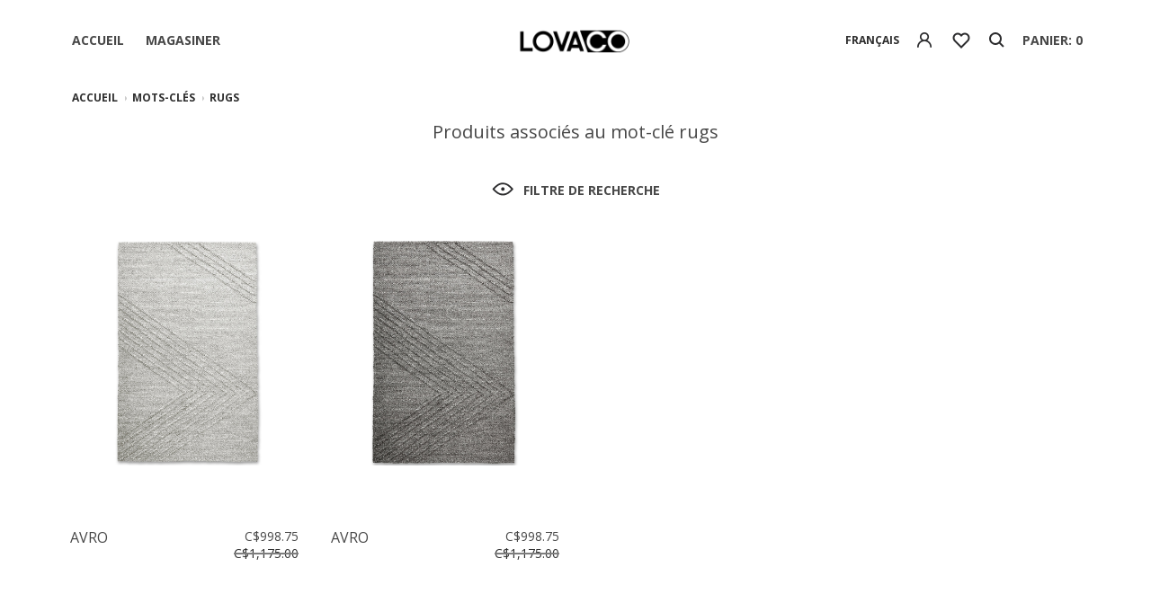

--- FILE ---
content_type: text/html;charset=utf-8
request_url: https://www.lovaco.ca/fr/tags/rugs/
body_size: 9204
content:
<!DOCTYPE html>
<html lang="fr">
  <head>
<script>
!function(f,b,e,v,n,t,s)
{if(f.fbq)return;n=f.fbq=function(){n.callMethod?
n.callMethod.apply(n,arguments):n.queue.push(arguments)};
if(!f._fbq)f._fbq=n;n.push=n;n.loaded=!0;n.version='2.0';
n.queue=[];t=b.createElement(e);t.async=!0;
t.src=v;s=b.getElementsByTagName(e)[0];
s.parentNode.insertBefore(t,s)}(window, document,'script',
'https://connect.facebook.net/en_US/fbevents.js');
fbq('init', '1239096370191698');
fbq('track', 'PageView');
</script>
<noscript><img height="1" width="1" style="display:none"
src="https://www.facebook.com/tr?id=1239096370191698&ev=PageView&noscript=1"
/></noscript>
    <meta charset="utf-8"/>
<!-- [START] 'blocks/head.rain' -->
<!--

  (c) 2008-2025 Lightspeed Netherlands B.V.
  http://www.lightspeedhq.com
  Generated: 24-11-2025 @ 17:49:20

-->
<link rel="canonical" href="https://www.lovaco.ca/fr/tags/rugs/"/>
<link rel="alternate" href="https://www.lovaco.ca/fr/index.rss" type="application/rss+xml" title="Nouveaux produits"/>
<meta name="robots" content="noodp,noydir"/>
<meta name="google-site-verification" content="ZkbmC-57tI3E7u1Vz_2hsfBi4E1hmKZKbglbECRc6u8"/>
<meta property="og:url" content="https://www.lovaco.ca/fr/tags/rugs/?source=facebook"/>
<meta property="og:site_name" content="LOVACO "/>
<meta property="og:title" content="rugs"/>
<meta property="og:description" content=""/>
<script src="https://www.powr.io/powr.js?external-type=lightspeed"></script>
<script>
<!-- Facebook Pixel Code -->

<script>

!function(f,b,e,v,n,t,s)

{if(f.fbq)return;n=f.fbq=function(){n.callMethod?

n.callMethod.apply(n,arguments):n.queue.push(arguments)};

if(!f._fbq)f._fbq=n;n.push=n;n.loaded=!0;n.version='2.0';

n.queue=[];t=b.createElement(e);t.async=!0;

t.src=v;s=b.getElementsByTagName(e)[0];

s.parentNode.insertBefore(t,s)}(window, document,'script',

'https://connect.facebook.net/en_US/fbevents.js');

fbq('init', '495521941456698');

fbq('track', 'PageView');

</script>

<noscript><img height="1" width="1" style="display:none"

src="https://www.facebook.com/tr?id=495521941456698&ev=PageView&noscript=1"

/></noscript>

<!-- End Facebook Pixel Code -->
</script>
<script>
var ae_lsecomapps_account_shop_id = "638";
</script>
<script src="https://lsecom.advision-ecommerce.com/apps/js/api/colorswatches.min.js"></script>
<script>
var ae_lsecomapps_account_shop_id = "638";
</script>
<script src="https://lsecom.advision-ecommerce.com/apps/js/api/thumbnail-swatches.min.js?v=2023-01-30"></script>
<script>
<script async src="https://www.googletagmanager.com/gtag/js?id=G-W5SHSQBXPD"></script>
<script>
    window.dataLayer = window.dataLayer || [];
    function gtag(){dataLayer.push(arguments);}
    gtag('js', new Date());

    gtag('config', 'G-W5SHSQBXPD');
</script>
</script>
<script>
document.sezzleConfig = {
        "configGroups": [
                {
                                  "targetXPath": ".price-update"
                          },
                          {
                                  "targetXPath": ".product__price"
                          },
                {
                        "targetXPath": ".col-xs-6/.price",
                        "renderToPath": "../.."
                },
                {
                         "targetXPath": ".gui-big/.gui-price/STRONG-0",
                         "renderToPath": "../../DIV-2",
                         "urlMatch": "cart"
                }
                        ]
     }
     var script = document.createElement('script');
     script.type = 'text/javascript';
     script.src = 'https://widget.sezzle.com/v1/javascript/price-widget?uuid=38a20eea-a371-4bf1-9ef0-e5a1ba45ac03';
     document.head.appendChild(script);
</script>
<!--[if lt IE 9]>
<script src="https://cdn.shoplightspeed.com/assets/html5shiv.js?2025-02-20"></script>
<![endif]-->
<!-- [END] 'blocks/head.rain' -->
    <title>rugs - LOVACO </title>
    <meta name="description" content="" />
    <meta name="keywords" content="rugs, haut de gamme, meubles Montréal, canapés Gus Modern, sectionnel écoresponsable, décoration intérieure, mobilier design, boutique de meubles Montréal, meubles écologiques, Lovasi, Ethnicraft, Elite Living, Surya, canapés modernes, meuble" />
    <meta http-equiv="X-UA-Compatible" content="IE=edge">
    <meta content="width=device-width, initial-scale=1.0, maximum-scale=1.0, user-scalable=0" name="viewport" />
    <link rel="shortcut icon" href="https://cdn.shoplightspeed.com/shops/615232/themes/8913/v/977456/assets/favicon.ico?20240711203152" type="image/x-icon" />
    <link href='https://fonts.googleapis.com/css?family=Open Sans:300,400,500,700' rel='stylesheet' type='text/css'>
    <link rel="stylesheet" href="//maxcdn.bootstrapcdn.com/font-awesome/4.5.0/css/font-awesome.min.css" /> 
    <link href="https://cdn.shoplightspeed.com/shops/615232/themes/8913/assets/bootstrap-min.css?2025112417211120200826184240" rel="stylesheet" />
    <link rel="stylesheet" href="https://cdn.shoplightspeed.com/assets/gui-2-0.css?2025-02-20" />
    <link rel="stylesheet" href="https://cdn.shoplightspeed.com/assets/gui-responsive-2-0.css?2025-02-20" />   
    <link href="https://cdn.shoplightspeed.com/shops/615232/themes/8913/assets/screen-min.css?2025112417211120200826184240" rel="stylesheet" />
    <link href="https://cdn.shoplightspeed.com/shops/615232/themes/8913/assets/responsive.css?2025112417211120200826184240" rel="stylesheet" />
    <link rel="stylesheet" href="https://cdn.shoplightspeed.com/shops/615232/themes/8913/assets/settings.css?2025112417211120200826184240" />  
	    <link rel="stylesheet" href="https://cdn.shoplightspeed.com/shops/615232/themes/8913/assets/custom.css?2025112417211120200826184240" />
    <!--[if lt IE 9]>
    <script(src='https://cdn.shoplightspeed.com/shops/615232/themes/8913/assets/html5shiv-min.js?2025112417211120200826184240')></script>
    <![endif]-->
    <!-- Google Tag Manager -->
<script>(function(w,d,s,l,i){w[l]=w[l]||[];w[l].push({'gtm.start':
new Date().getTime(),event:'gtm.js'});var f=d.getElementsByTagName(s)[0],
j=d.createElement(s),dl=l!='dataLayer'?'&l='+l:'';j.async=true;j.src=
'https://www.googletagmanager.com/gtm.js?id='+i+dl;f.parentNode.insertBefore(j,f);
})(window,document,'script','dataLayer','GTM-5PJGXT9');</script>
<!-- End Google Tag Manager -->
  </head>
  <body class="custom">
    <div id="wrapper">
      <header id="header">
        <div class="header-inner"><a href="javascript:;" class="toggle-nav"><span></span><span></span><span></span></a>
          <nav id="main-navigation" class="col-md-4">
            <ul class="primary-menu">
              <li><a title="Home" href="https://www.lovaco.ca/fr/">Accueil</a></li>
                            <li class="has-child active"><a title="Magasiner" href="https://www.lovaco.ca/fr/">Magasiner</a>
                <ul class="sub-menu">
                                    <li class="has-child"><a title="Mobilier" href="https://www.lovaco.ca/fr/mobilier/">Mobilier</a>
                                        <ul>
                                            <li><a title="Canapés " href="https://www.lovaco.ca/fr/mobilier/canapes/">Canapés </a>
                                              </li>
                                            <li><a title="Sectionnels" href="https://www.lovaco.ca/fr/mobilier/sectionnels/">Sectionnels</a>
                                              </li>
                                            <li><a title="Sectionnels modulaires" href="https://www.lovaco.ca/fr/mobilier/sectionnels-modulaires/">Sectionnels modulaires</a>
                                              </li>
                                            <li><a title="Fauteuils" href="https://www.lovaco.ca/fr/mobilier/fauteuils/">Fauteuils</a>
                                              </li>
                                            <li><a title="Lits + canapés-lits" href="https://www.lovaco.ca/fr/mobilier/lits-canapes-lits/">Lits + canapés-lits</a>
                                              </li>
                                            <li><a title="Tables d&#039;accent" href="https://www.lovaco.ca/fr/mobilier/tables-daccent/">Tables d&#039;accent</a>
                                              </li>
                                            <li><a title="Tables à dîner" href="https://www.lovaco.ca/fr/mobilier/tables-a-diner/">Tables à dîner</a>
                                              </li>
                                            <li><a title="Chaises" href="https://www.lovaco.ca/fr/mobilier/chaises/">Chaises</a>
                                              </li>
                                            <li><a title="Tabourets comptoir" href="https://www.lovaco.ca/fr/mobilier/tabourets-comptoir/">Tabourets comptoir</a>
                                              </li>
                                            <li><a title="Tabourets bar" href="https://www.lovaco.ca/fr/mobilier/tabourets-bar/">Tabourets bar</a>
                                              </li>
                                            <li><a title="Rangement + Bureaux " href="https://www.lovaco.ca/fr/mobilier/rangement-bureaux/">Rangement + Bureaux </a>
                                              </li>
                                            <li><a title="Ottomans +  Bancs" href="https://www.lovaco.ca/fr/mobilier/ottomans-bancs/">Ottomans +  Bancs</a>
                                              </li>
                                            <li><a title="Mobilier extérieur" href="https://www.lovaco.ca/fr/mobilier/mobilier-exterieur/">Mobilier extérieur</a>
                                              </li>
                                            <li><a title="RABAIS DÉMONSTRATEURS" href="https://www.lovaco.ca/fr/mobilier/rabais-demonstrateurs/">RABAIS DÉMONSTRATEURS</a>
                                              </li>
                                          </ul>
                                      </li>
                                    <li class="has-child"><a title="Ethnicraft" href="https://www.lovaco.ca/fr/ethnicraft/">Ethnicraft</a>
                                        <ul>
                                            <li><a title="Salon" href="https://www.lovaco.ca/fr/ethnicraft/salon/">Salon</a>
                                              </li>
                                            <li><a title="Salle à manger" href="https://www.lovaco.ca/fr/ethnicraft/salle-a-manger/">Salle à manger</a>
                                              </li>
                                            <li><a title="Chambre" href="https://www.lovaco.ca/fr/ethnicraft/chambre/">Chambre</a>
                                              </li>
                                            <li><a title="Espace bureau" href="https://www.lovaco.ca/fr/ethnicraft/espace-bureau/">Espace bureau</a>
                                              </li>
                                            <li><a title="Rangement" href="https://www.lovaco.ca/fr/ethnicraft/rangement/">Rangement</a>
                                              </li>
                                            <li><a title="Extérieur" href="https://www.lovaco.ca/fr/ethnicraft/exterieur/">Extérieur</a>
                                              </li>
                                            <li><a title="Accessoires" href="https://www.lovaco.ca/fr/ethnicraft/accessoires/">Accessoires</a>
                                              </li>
                                          </ul>
                                      </li>
                                    <li class="has-child"><a title="Gus* Modern" href="https://www.lovaco.ca/fr/gus-modern/">Gus* Modern</a>
                                        <ul>
                                            <li><a title="Salon" href="https://www.lovaco.ca/fr/gus-modern/salon/">Salon</a>
                                              </li>
                                            <li><a title="Salle à manger" href="https://www.lovaco.ca/fr/gus-modern/salle-a-manger/">Salle à manger</a>
                                              </li>
                                            <li><a title="Chambre" href="https://www.lovaco.ca/fr/gus-modern/chambre/">Chambre</a>
                                              </li>
                                            <li><a title="Espace bureau" href="https://www.lovaco.ca/fr/gus-modern/espace-bureau/">Espace bureau</a>
                                              </li>
                                            <li><a title="Collection cuir" href="https://www.lovaco.ca/fr/gus-modern/collection-cuir/">Collection cuir</a>
                                              </li>
                                            <li><a title="Rangement" href="https://www.lovaco.ca/fr/gus-modern/rangement/">Rangement</a>
                                              </li>
                                            <li><a title="Canapés-lits" href="https://www.lovaco.ca/fr/gus-modern/canapes-lits/">Canapés-lits</a>
                                              </li>
                                            <li><a title="Accessoires" href="https://www.lovaco.ca/fr/gus-modern/accessoires/">Accessoires</a>
                                              </li>
                                          </ul>
                                      </li>
                                    <li class="has-child"><a title="Tapis" href="https://www.lovaco.ca/fr/tapis/">Tapis</a>
                                        <ul>
                                            <li><a title="Collection complète" href="https://www.lovaco.ca/fr/tapis/collection-complete/">Collection complète</a>
                                              </li>
                                            <li><a title="Contemporain " href="https://www.lovaco.ca/fr/tapis/contemporain/">Contemporain </a>
                                              </li>
                                            <li><a title="Tradition" href="https://www.lovaco.ca/fr/tapis/tradition/">Tradition</a>
                                              </li>
                                            <li><a title="Artisanal" href="https://www.lovaco.ca/fr/tapis/artisanal/">Artisanal</a>
                                              </li>
                                            <li><a title="Classique" href="https://www.lovaco.ca/fr/tapis/classique/">Classique</a>
                                              </li>
                                            <li><a title="100% laine" href="https://www.lovaco.ca/fr/tapis/100-laine/">100% laine</a>
                                              </li>
                                            <li><a title="100% fibre recyclée" href="https://www.lovaco.ca/fr/tapis/100-fibre-recyclee/">100% fibre recyclée</a>
                                              </li>
                                            <li><a title="Fibre naturelle" href="https://www.lovaco.ca/fr/tapis/fibre-naturelle/">Fibre naturelle</a>
                                              </li>
                                            <li><a title="Shag" href="https://www.lovaco.ca/fr/tapis/shag/">Shag</a>
                                              </li>
                                            <li><a title="Intérieur/Extérieur" href="https://www.lovaco.ca/fr/tapis/interieur-exterieur/">Intérieur/Extérieur</a>
                                              </li>
                                          </ul>
                                      </li>
                                    <li class="has-child"><a title="Luminaires" href="https://www.lovaco.ca/fr/luminaires/">Luminaires</a>
                                        <ul>
                                            <li><a title="Collection complète" href="https://www.lovaco.ca/fr/luminaires/collection-complete/">Collection complète</a>
                                              </li>
                                            <li><a title="Lampes de table" href="https://www.lovaco.ca/fr/luminaires/lampes-de-table/">Lampes de table</a>
                                              </li>
                                            <li><a title="Lampes suspendues" href="https://www.lovaco.ca/fr/luminaires/lampes-suspendues/">Lampes suspendues</a>
                                              </li>
                                            <li><a title="Lampes sur pied" href="https://www.lovaco.ca/fr/luminaires/lampes-sur-pied/">Lampes sur pied</a>
                                              </li>
                                            <li><a title="Lampes murales" href="https://www.lovaco.ca/fr/luminaires/lampes-murales/">Lampes murales</a>
                                              </li>
                                          </ul>
                                      </li>
                                    <li class="has-child"><a title="Miroirs" href="https://www.lovaco.ca/fr/miroirs/">Miroirs</a>
                                        <ul>
                                            <li><a title="Collection complète" href="https://www.lovaco.ca/fr/miroirs/collection-complete/">Collection complète</a>
                                              </li>
                                            <li><a title="Miroirs de sol" href="https://www.lovaco.ca/fr/miroirs/miroirs-de-sol/">Miroirs de sol</a>
                                              </li>
                                            <li><a title="Miroirs rectangulaires" href="https://www.lovaco.ca/fr/miroirs/miroirs-rectangulaires/">Miroirs rectangulaires</a>
                                              </li>
                                            <li><a title="Miroirs ronds" href="https://www.lovaco.ca/fr/miroirs/miroirs-ronds/">Miroirs ronds</a>
                                              </li>
                                            <li><a title="Miroirs organiques" href="https://www.lovaco.ca/fr/miroirs/miroirs-organiques/">Miroirs organiques</a>
                                              </li>
                                          </ul>
                                      </li>
                                  </ul>
              </li>
                                          
              <li class="mobile-link myaccount"><a title="" href="https://www.lovaco.ca/fr/account/">Mon compte</a></li>              <li class="mobile-link heart"><a title="" href="https://www.lovaco.ca/fr/account/wishlist/">Liste de souhaits</a></li>              
                                          <li class="mobile-link multiple language">
                                <a href="https://www.lovaco.ca/fr/" class="active">fr</a><span></span>                                <a href="https://www.lovaco.ca/us/">us</a>                              </li>
                          </ul>
          </nav>
          <div id="logo" class="col-md-4">
            <a title="Meubles durables, modernes et contemporains à Montréal  |  Vaste sélection locale et  écoresponsable." href="https://www.lovaco.ca/fr/">
                            <img src="https://cdn.shoplightspeed.com/shops/615232/themes/8913/v/693577/assets/logo.png?20230107205459" alt="Meubles durables, modernes et contemporains à Montréal  |  Vaste sélection locale et  écoresponsable." style="max-height:70px;">
                          </a>
          </div>
          <div class="wrap-cart col-md-4">
            <div class="cart">
                                          <select class="box language" id="languagetoggle">
                                <option value="https://www.lovaco.ca/fr/" selected>Français</option>
                                <option value="https://www.lovaco.ca/us/">English</option>
                              </select>
                            <ul class="item">
                                <li class="myaccount">
                  <a  href="#popup-myaccount" data-content="popup-myaccount" class="popup-modal link">
                     
                  </a>
                </li>
                                                  <li class="heart">
                    <a title=""
                       href="#popup-myaccount" data-content="popup-myaccount" class="popup-modal link"
                                          > </a>
                  </li>
                                <li class="search"><a title="" href="#popup-search" data-content="popup-search" class="popup-modal link"> </a></li>
                                <!-- <li class="bag"><a title=""  href="#popup-bag" data-content="popup-bag" class="popup-modal">bag: 0</a></li>--> 
                <li class="bag popup-modal-hover" data-content="popup-bag">
                  <a title=""  href="https://www.lovaco.ca/fr/cart/" class="link">panier: 0</a>
                  <div id="popup-bag" class="white-popup-block fade-hide">
                    <div class="popup-bag-inner">
                      <p class="title-popup">Panier</p>
                      <div>
                                                <p>Votre panier est vide</p>
                                              </div>
                      <div class="total-content">
                        <ul class="total">
                          <li>
                            <div class="column"><p>Sous-total</p></div>
                            <div class="column right"><p>C$0.00</p></div>
                          </li>
                          <li>
                            <div class="column"><p>Taxes</p></div>
                            <div class="column right"><p>C$0.00</p></div>
                          </li>
                          <li>
                            <div class="column"><p><strong>Total</strong></p></div>
                            <div class="column right"><p><strong>C$0.00</strong></p></div>
                          </li>
                        </ul><a title="Paiement" href="https://www.lovaco.ca/fr/cart/" class="btn-1">Paiement</a>
                      </div>
                    </div>
                  </div>
                  
                </li>
              </ul>
            </div>
          </div>
                    
          <div class="mobile-search inner-search-mobile">
            <form action="https://www.lovaco.ca/fr/search/" method="get" id="formSearchMobile" class="form">
              <input type="text" class="" name="q" autocomplete="off"  value="" />
              <a title="" href="javascript:;" class="submit-btn" onclick="$('#formSearchMobile').submit();"> </a>
            </form>  
            <div class="listItems">
              <ul class="items"></ul>
              <p class="all" style="display:none;"><a href="javascript:;" onclick="$('#formSearchMobile').submit();">Afficher tous les résultats</a></p>
            </div>
          </div>
         
        </div>
      </header>
      <main id="main" class=" category">
                <div class="site-breadcrumb">
          <a href="https://www.lovaco.ca/fr/" title="Accueil">Accueil</a>
                    <span class="icon"></span><span><a href="https://www.lovaco.ca/fr/tags/">Mots-clés</a></span>
                    <span class="icon"></span><span>rugs</span>
                  </div>
                        <h1>Produits associés au mot-clé rugs</h1>
<p class="filter"><a href="javascript:;" class="animation-fade">FILTRE DE RECHERCHE</a></p>


<form action="https://www.lovaco.ca/fr/tags/rugs/" method="get" id="filter_form">
  <input type="hidden" name="mode" value="grid" id="filter_form_mode" />
  <input type="hidden" name="limit" value="24" id="filter_form_limit" />
  <input type="hidden" name="sort" value="popular" id="filter_form_sort" />
  <input type="hidden" name="max" value="1500" id="filter_form_max" />
  <input type="hidden" name="min" value="0" id="filter_form_min" />
  <input type="hidden" name="brand" value="0" id="filter_form_brand" />

<div class="filter-content">
  <ul class="row">
    <li class="col-xs-12 column">
      <p class="title">TRIER PAR</p>
      <div class="scroll-pane">
                <p  class="active"><a href="https://www.lovaco.ca/fr/tags/rugs/">Les plus vus</a></p>
                <p ><a href="https://www.lovaco.ca/fr/tags/rugs/?sort=newest">Produits les plus récents</a></p>
                <p ><a href="https://www.lovaco.ca/fr/tags/rugs/?sort=lowest">Prix le plus bas</a></p>
                <p ><a href="https://www.lovaco.ca/fr/tags/rugs/?sort=highest">Prix le plus élevé</a></p>
                <p ><a href="https://www.lovaco.ca/fr/tags/rugs/?sort=asc">Noms en ordre croissant</a></p>
                <p ><a href="https://www.lovaco.ca/fr/tags/rugs/?sort=desc">Noms en ordre décroissant</a></p>
              </div>
    </li>
        
       
        
              
    <li class="col-xs-12 column rangePrice">
      <p class="title">Gamme de prix</p>
      <div class="range">
        <input id="range_37" type="text" />
        <div class="text">
          <span>C$ <span>0</span></span>
          <span class="right">C$ <span>1500</span></span>
        </div>
      </div>
    </li>
    
  </ul>
</div>
</form>
<div class="shop">
  <div class="row">   
      
    
      <div class="col-xs-12 column">
    <div class="pro-img">
      <a title="AVRO" href="https://www.lovaco.ca/fr/avro-tapis-oatmeal-par-gus-modern.html" class="product-img">
        <img src="https://cdn.shoplightspeed.com/shops/615232/files/23210744/900x900x2/avro.jpg" alt="AVRO" class="animation-fade" />
      </a>
      <div class="hover-content">
        <ul>
          <li><a title="AVRO" href="https://www.lovaco.ca/fr/avro-tapis-oatmeal-par-gus-modern.html">afficher</a></li>
          <li class="right"><a title="AVRO" href="https://www.lovaco.ca/fr/account/wishlistAdd/20451221/">sauvegarder</a></li>        </ul>
      </div>
    </div>
    <div class="content">
      <ul>
        <li class="title">
          <p>
            <a title="AVRO" href="https://www.lovaco.ca/fr/avro-tapis-oatmeal-par-gus-modern.html">
              <strong>AVRO</strong>
            </a>
          </p>
          <p><a title="AVRO" href="https://www.lovaco.ca/fr/avro-tapis-oatmeal-par-gus-modern.html"></a></p>
        </li>
        <li>
          <div class="price">
                         <p>C$998.75</p>
              <p class="old"><span>C$1,175.00<span class="line"></span></span></p>                     </div>
        </li>
      </ul>
         
    </div>
  </div>
      <div class="col-xs-12 column">
    <div class="pro-img">
      <a title="AVRO" href="https://www.lovaco.ca/fr/avro-tapis-charcoal-par-gus-modern.html" class="product-img">
        <img src="https://cdn.shoplightspeed.com/shops/615232/files/23210769/900x900x2/avro.jpg" alt="AVRO" class="animation-fade" />
      </a>
      <div class="hover-content">
        <ul>
          <li><a title="AVRO" href="https://www.lovaco.ca/fr/avro-tapis-charcoal-par-gus-modern.html">afficher</a></li>
          <li class="right"><a title="AVRO" href="https://www.lovaco.ca/fr/account/wishlistAdd/20450748/">sauvegarder</a></li>        </ul>
      </div>
    </div>
    <div class="content">
      <ul>
        <li class="title">
          <p>
            <a title="AVRO" href="https://www.lovaco.ca/fr/avro-tapis-charcoal-par-gus-modern.html">
              <strong>AVRO</strong>
            </a>
          </p>
          <p><a title="AVRO" href="https://www.lovaco.ca/fr/avro-tapis-charcoal-par-gus-modern.html"></a></p>
        </li>
        <li>
          <div class="price">
                         <p>C$998.75</p>
              <p class="old"><span>C$1,175.00<span class="line"></span></span></p>                     </div>
        </li>
      </ul>
         
    </div>
  </div>
    
  </div>
</div>
  

                  </main>
    <!-- Begin Mailchimp Signup Form -->
      <div class=mailchimpsection>
  <link href="//cdn-images.mailchimp.com/embedcode/classic-10_7.css" rel="stylesheet" type="text/css">
  <style type="text/css">
    #mc_embed_signup{background:#fff; clear:left; font:14px Helvetica,Arial,sans-serif; }
  </style>
  <div id="mc_embed_signup">
  <form action="https://lovasi.us20.list-manage.com/subscribe/post?u=06982d721a62c23cb409f0025&id=b72bc1c143" method="post" id="mc-embedded-subscribe-form" name="mc-embedded-subscribe-form" class="validate" target="_blank" novalidate>
      <div id="mc_embed_signup_scroll">
    <h2>Abonnez-vous à notre infolettre</h2>
  <div class="mc-field-group">
    <label for="mce-EMAIL">Entrer votre adresse courriel </label>
    <input type="email" value="" name="EMAIL" class="required email" id="mce-EMAIL">
  </div>
  </div>	<div id="mce-responses" class="clear">
      <div class="response" id="mce-error-response" style="display:none"></div>
      <div class="response" id="mce-success-response" style="display:none"></div>
    </div>    <!-- real people should not fill this in and expect good things - do not remove this or risk form bot signups-->
      <div style="position: absolute; left: -5000px;" aria-hidden="true"><input type="text" name="b_06982d721a62c23cb409f0025_b72bc1c143" tabindex="-1" value=""></div>
      <div class="clear"><input type="submit" value="Subscribe" name="subscribe" id="mc-embedded-subscribe" class="button"></div>
      </div>
  </form>
  </div>
  <script type='text/javascript' src='//s3.amazonaws.com/downloads.mailchimp.com/js/mc-validate.js'></script><script type='text/javascript'>(function($) {window.fnames = new Array(); window.ftypes = new Array();fnames[0]='EMAIL';ftypes[0]='email';fnames[1]='FNAME';ftypes[1]='text';fnames[2]='LNAME';ftypes[2]='text';fnames[3]='ADDRESS';ftypes[3]='address';fnames[4]='PHONE';ftypes[4]='phone';fnames[5]='BIRTHDAY';ftypes[5]='birthday';}(jQuery));var $mcj = jQuery.noConflict(true);</script>
    </div>
<!--End mc_embed_signup-->
       
      <footer id="footer">
                <div class="footer-inner">
          <div class="top">
            <ul>
              <li class="col-xs-12 col-sm-6 col-md-4 logos">
                <a title="Meubles durables, modernes et contemporains à Montréal  |  Vaste sélection locale et  écoresponsable." href="https://www.lovaco.ca/fr/"><img src="https://cdn.shoplightspeed.com/shops/615232/themes/8913/v/630039/assets/logo-footer.png?20221013172217" alt="Meubles durables, modernes et contemporains à Montréal  |  Vaste sélection locale et  écoresponsable."></a>                <ul class="social">
                  <li class="instagram"><a href="https://www.instagram.com/lovacomobilier" target="_blank" class="fa fa-instagram"></a></li>                                    <li class="facebook"><a href="https://www.facebook.com/LOVACOmobilier" target="_blank" class="fa fa-facebook"></a></li>                                                    </ul>
              </li>
                            <li class="col-xs-6 col-sm-3 col-md-2">
                <ul class="menu">
                                    <li><a title="Nous joindre" href="https://www.lovaco.ca/fr/service/nous-joindre/">Nous joindre</a></li>
                                    <li><a title="À propos" href="https://www.lovaco.ca/fr/service/about/">À propos</a></li>
                                    <li><a title="Politique d&#039;achat" href="https://www.lovaco.ca/fr/service/general-terms-conditions/">Politique d&#039;achat</a></li>
                                                    </ul>
              </li>
                            <li class="col-xs-6 col-sm-3 col-md-2">
                <ul class="menu">
                                    <li><a title="Horaire magasin" href="https://www.lovaco.ca/fr/service/">Horaire magasin</a></li>
                                    <li><a title="Designer  et  Architecte" href="https://www.lovaco.ca/fr/service/designersarchitectes/">Designer  et  Architecte</a></li>
                                    <li><a title="Services B2B" href="https://www.lovaco.ca/fr/service/division-commerciale-lovaco/">Services B2B</a></li>
                                                    </ul>
              </li>
                            <li class="col-xs-12 card col-sm-12 col-md-4 payment">
                                <a title="MasterCard" href="https://www.lovaco.ca/fr/service/payment-methods/"><img src="https://cdn.shoplightspeed.com/assets/icon-payment-mastercard.png?2025-02-20" alt="MasterCard"></a>
                                <a title="Visa" href="https://www.lovaco.ca/fr/service/payment-methods/"><img src="https://cdn.shoplightspeed.com/assets/icon-payment-visa.png?2025-02-20" alt="Visa"></a>
                                <a title="Credit Card" href="https://www.lovaco.ca/fr/service/payment-methods/"><img src="https://cdn.shoplightspeed.com/assets/icon-payment-creditcard.png?2025-02-20" alt="Credit Card"></a>
                                <a title="American Express" href="https://www.lovaco.ca/fr/service/payment-methods/"><img src="https://cdn.shoplightspeed.com/assets/icon-payment-americanexpress.png?2025-02-20" alt="American Express"></a>
                                <a title="Digital Wallet" href="https://www.lovaco.ca/fr/service/payment-methods/"><img src="https://cdn.shoplightspeed.com/assets/icon-payment-digitalwallet.png?2025-02-20" alt="Digital Wallet"></a>
                              </li>
            </ul>
          </div>
          <div class="bottom">
            <div class="col-sm-8 column">
              © Copyright 2025 LOVACO  
                            
                            
                          
                            
            </div>
            <div class="col-sm-4 column right">
                          </div>
          </div>
        </div>
      </footer>
      <div id="popup-myaccount" class="mfp-hide white-popup-block">
        <div class="popup-inner">
          <p class="title-popup">Mon compte</p>
          <form class="formLogin form" action="https://www.lovaco.ca/fr/account/loginPost/" method="post">
            <input type="hidden" name="key" value="2420ee81fc4526ccd6d119700b100124" />
            <input type="hidden" name="type" value="login" />
            <ul>
              <li>
                <input type="email" class="box" name="email" placeholder="COURRIEL">
              </li>
              <li>
                <input type="password" class="box" name="password" placeholder="MOT DE PASSE">
                <a title="" href="https://www.lovaco.ca/fr/account/password/" class="forgotpass">oublié?</a>
              </li>
              <li>
                <input type="submit" value="Se connecter">
              </li>
              <li>
                <p>Nouveau client?<a title="" href="https://www.lovaco.ca/fr/account/register/">Create Account</a></p>
              </li>
            </ul>
          </form>
        </div>
      </div>      

      <div id="popup-search" class="mfp-hide white-popup-block">
        <div class="inner-search">
          <p class="title">Rechercher</p>
          <form action="https://www.lovaco.ca/fr/search/" method="get" id="formSearch" class="form">
            <p>
              <input type="text" class="box" name="q" autocomplete="off"  value=""/>
            </p>
          </form>     
          <div class="listItems">
            <ul class="items row"></ul>
            <p class="all" style="display:none;"><a href="javascript:;" onclick="$('#formSearch').submit();">Afficher tous les résultats</a></p>
          </div>
        </div>
      </div>
    </div>
    <script type="text/javascript">var searchUrl = 'https://www.lovaco.ca/fr/search/';</script>
    <script src="https://cdn.shoplightspeed.com/shops/615232/themes/8913/assets/jquery-1-11-3-min.js?2025112417211120200826184240"></script>
    <script src="https://cdn.shoplightspeed.com/shops/615232/themes/8913/assets/bootstrap-min.js?2025112417211120200826184240"></script>
    <script src="https://cdn.shoplightspeed.com/shops/615232/themes/8913/assets/plugins-min.js?2025112417211120200826184240"></script>
    <script src="https://cdn.shoplightspeed.com/shops/615232/themes/8913/assets/select2.js?2025112417211120200826184240"></script>
    <script src="https://cdn.shoplightspeed.com/shops/615232/themes/8913/assets/main.js?2025112417211120200826184240"></script>
       
<script>
  $(function(){
      $("#range_37").ionRangeSlider({
        type: "double",
        min: 0,
        max: 1500,
        from: 0,
        to: 1500,
        keyboard: true,
        onFinish: function (data) {
          $('#filter_form_min').val(data.from);
          $('#filter_form_max').val(data.to);
          $('#filter_form').submit();
        }
      });
      $('#filter_form input.input, #filter_form select.select').change(function(){
        $(this).closest('form').submit();
      });
  });
</script>
    <!-- [START] 'blocks/body.rain' -->
<script>
(function () {
  var s = document.createElement('script');
  s.type = 'text/javascript';
  s.async = true;
  s.src = 'https://www.lovaco.ca/fr/services/stats/pageview.js';
  ( document.getElementsByTagName('head')[0] || document.getElementsByTagName('body')[0] ).appendChild(s);
})();
</script>
  
<!-- Global site tag (gtag.js) - Google Analytics -->
<script async src="https://www.googletagmanager.com/gtag/js?id=G-W5SHSQBXPD"></script>
<script>
    window.dataLayer = window.dataLayer || [];
    function gtag(){dataLayer.push(arguments);}

        gtag('consent', 'default', {"ad_storage":"denied","ad_user_data":"denied","ad_personalization":"denied","analytics_storage":"denied","region":["AT","BE","BG","CH","GB","HR","CY","CZ","DK","EE","FI","FR","DE","EL","HU","IE","IT","LV","LT","LU","MT","NL","PL","PT","RO","SK","SI","ES","SE","IS","LI","NO","CA-QC"]});
    
    gtag('js', new Date());
    gtag('config', 'G-W5SHSQBXPD', {
        'currency': 'CAD',
                'country': 'CA'
    });

        gtag('event', 'view_item_list', {"items":[{"item_id":56451093,"item_name":"AVRO","currency":"CAD","item_brand":"","item_variant":"Size : 5'x8'","price":998.75,"quantity":1},{"item_id":33874011,"item_name":"AVRO","currency":"CAD","item_brand":"","item_variant":"Taille : 5'x8'","price":998.75,"quantity":1}]});
    </script>
  <script>
    !function(f,b,e,v,n,t,s)
    {if(f.fbq)return;n=f.fbq=function(){n.callMethod?
        n.callMethod.apply(n,arguments):n.queue.push(arguments)};
        if(!f._fbq)f._fbq=n;n.push=n;n.loaded=!0;n.version='2.0';
        n.queue=[];t=b.createElement(e);t.async=!0;
        t.src=v;s=b.getElementsByTagName(e)[0];
        s.parentNode.insertBefore(t,s)}(window, document,'script',
        'https://connect.facebook.net/en_US/fbevents.js');
    $(document).ready(function (){
        fbq('init', '1130392024572123');
                fbq('track', 'PageView', []);
            });
</script>
<noscript>
    <img height="1" width="1" style="display:none" src="https://www.facebook.com/tr?id=1130392024572123&ev=PageView&noscript=1"
    /></noscript>
  <script>
        function productimages_CustomLoadImages(json) {
        }

        function thumbSlug(thumb) {
                let url = new URL(thumb.attr('href'));
                return url.pathname?.split('/')[2]?.split('.html')[0];
        }

        $(document).ready(function(){
                thumbnailSwatches_Init({
                      loadProducts: function () {
                          if ($("main.category .shop .row .col-xs-12.column").length > 0) {
                              let slugs = [];
                              $("main.category .shop .row .col-xs-12.column .product-img").each(function () {
                                  slugs.push(thumbSlug($(this)));

                                  $('<div class="thumbnail-swatches"></div>').insertAfter($(this).closest(".pro-img"));
                              });

                              console.log(slugs);
                              this.loadProductsBySlugs(slugs);
                          }
                      },
                      thumbnailDisplay: function (json, colorSwatchCss, imageSwatchCss) {
                          $("main.category .shop .row .col-xs-12.column").each(function () {
                              let thumb = $(this);
                              let productSlug = thumbSlug($(".product-img", this));
                              let url = $(".product-img", this).attr('href');

                              thumb.data('url', url).addClass("product");

                              if (typeof json.optionsBySlug[productSlug] !== "undefined") {
                                  let option = json.optionsBySlug[productSlug];

                                  // $('<div class="thumbnail-swatches"></div>').insertAfter($(".pro-img", thumb));

                                  $.each(option.values, function (key, value) {
                                      let swatchBody = (value.image != "") ?
                                              `<img class="image" src="${value.image}" alt="${value.alt}" style="${imageSwatchCss}" />` :
                                              `<div class="color" style="background-color: ${value.color}; ${colorSwatchCss}"> </div>`;
                                      swatchBody += `<div class="name">${value.alt}</div>`;

                                      let code = `<div class="swatch" data-value="${value.value}" title="${value.alt}">${swatchBody}</div>`;

                                      $(".thumbnail-swatches", thumb).prepend(code);
                                  });
                              }
                          });
                      }
                });
        });
</script>
<script>
(function () {
  var s = document.createElement('script');
  s.type = 'text/javascript';
  s.async = true;
  s.src = 'https://chimpstatic.com/mcjs-connected/js/users/06982d721a62c23cb409f0025/eba2f586617e069870a2249d7.js';
  ( document.getElementsByTagName('head')[0] || document.getElementsByTagName('body')[0] ).appendChild(s);
})();
</script>
<!-- [END] 'blocks/body.rain' -->
                        
      <script>(function(){function c(){var b=a.contentDocument||a.contentWindow.document;if(b){var d=b.createElement('script');d.innerHTML="window.__CF$cv$params={r:'9a3abe08fed1cf42',t:'MTc2NDAwNjU2MC4wMDAwMDA='};var a=document.createElement('script');a.nonce='';a.src='/cdn-cgi/challenge-platform/scripts/jsd/main.js';document.getElementsByTagName('head')[0].appendChild(a);";b.getElementsByTagName('head')[0].appendChild(d)}}if(document.body){var a=document.createElement('iframe');a.height=1;a.width=1;a.style.position='absolute';a.style.top=0;a.style.left=0;a.style.border='none';a.style.visibility='hidden';document.body.appendChild(a);if('loading'!==document.readyState)c();else if(window.addEventListener)document.addEventListener('DOMContentLoaded',c);else{var e=document.onreadystatechange||function(){};document.onreadystatechange=function(b){e(b);'loading'!==document.readyState&&(document.onreadystatechange=e,c())}}}})();</script><script defer src="https://static.cloudflareinsights.com/beacon.min.js/vcd15cbe7772f49c399c6a5babf22c1241717689176015" integrity="sha512-ZpsOmlRQV6y907TI0dKBHq9Md29nnaEIPlkf84rnaERnq6zvWvPUqr2ft8M1aS28oN72PdrCzSjY4U6VaAw1EQ==" data-cf-beacon='{"rayId":"9a3abe08fed1cf42","version":"2025.9.1","serverTiming":{"name":{"cfExtPri":true,"cfEdge":true,"cfOrigin":true,"cfL4":true,"cfSpeedBrain":true,"cfCacheStatus":true}},"token":"8247b6569c994ee1a1084456a4403cc9","b":1}' crossorigin="anonymous"></script>
</body>
</html>

--- FILE ---
content_type: text/css; charset=UTF-8
request_url: https://cdn.shoplightspeed.com/shops/615232/themes/8913/assets/screen-min.css?2025112417211120200826184240
body_size: 12113
content:
.clearfix:before,.clearfix:after{content:' ';display:table}
.clearfix:after{clear:both}.clearfix{*zoom:1}
.text-hide{font-size:0;color:transparent;text-shadow:none;background-color:transparent;border:0;text-indent:-90000em}
.animation-fade{transition:all 0.2s ease-in-out;}
.animation-fade-bg{transition:background-color 0.2s ease-in-out}
.animation-fade-color{transition:color 0.2s ease-in-out}
.awesome-font{display:inline-block;font:normal normal normal 14px/1 FontAwesome;font-size:inherit;text-rendering:auto;-webkit-font-smoothing:antialiased;-moz-osx-font-smoothing:grayscale;-webkit-transform:translate(0, 0);transform:translate(0, 0)}
.fade-hide {opacity:0;transition:all 0.2s ease-in-out;visibility:hidden}


html,body,div,span,applet,object,iframe,h1,h2,h3,h4,h5,h6,p,blockquote,pre,a,abbr,acronym,address,big,cite,code,del,dfn,em,img,ins,kbd,q,s,samp,small,strike,strong,tt,var,b,u,i,center,dl,dt,dd,ol,ul,li,fieldset,form,label,legend,table,caption,tbody,tfoot,thead,tr,th,td,article,aside,canvas,details,embed,figure,figcaption,footer,header,hgroup,menu,nav,output,ruby,section,summary,time,mark,audio,video{margin:0;padding:0;border:0;outline:0;background:transparent;vertical-align:baseline}
article,aside,details,figcaption,figure,footer,header,hgroup,menu,nav,section{display:block}
ol,ul{list-style:none}
blockquote,q{quotes:none}
blockquote:before,blockquote:after,q:before,q:after{content:'';content:none}
ins{text-decoration:none}
del{text-decoration:line-through}
abbr[title],dfn[title]{border-bottom:1px dotted;cursor:help}
table{border-collapse:collapse;border-spacing:0}
sup{vertical-align:text-top}
sub{vertical-align:text-bottom}
h1,.gui-page-title{font-size:20px;font-weight:bold}
h2{font-size:18px;font-weight:bold}
h3{font-size:16px;font-weight:bold}
h4{font-size:14px;font-weight:bold}
h5{font-size:12px;font-weight:bold}

html{height:100%;font-size:20px}
body {color:#333;font-size:100;font-weight:400;-webkit-text-size-adjust:none;min-height:100%;font-family: 'Work Sans',Arial,Helvetica,sans-serif;}

a{color:#333;text-decoration:none;outline:none;transition:all 300ms ease-in-out}
a:hover,a:focus,a:active{text-decoration:none;outline:none}
label,input,button,select,textarea{font-size:inherit}
img{max-width:100%;height:auto}
textarea{resize:vertical;overflow-y:auto}
input[type="submit"]{-webkit-filter:chroma(color=#000000);filter:chroma(color=#000000)}
input,select,textarea{color:inherit;font-size:inherit;font-family:inherit}
input:focus,select:focus,textarea:focus{outline:none}
input[type="submit"],input[type="button"]{overflow:visible}
input.box::-moz-placeholder,textarea.box::-moz-placeholder,.placeholder{color:#333;opacity:1;filter:alpha(opacity=1);font-size:inherit;font-family:inherit}
.form-control::-moz-placeholder{color:#333}
input.placeholder,::-webkit-input-placeholder{color:#333;font-size:inherit;font-family:inherit}
:-ms-input-placeholder{color:#333;font-size:inherit;font-family:inherit}
.clickable:hover{cursor:pointer}
.hidden{display:none}
.invisible{visibility:hidden}

#footer{background-color:#fafafa}
#footer .footer-inner{background:#38393b;padding:20px 0}
#footer .top>ul{overflow:hidden}
#footer .top>ul>li{margin:0 0 20px}
#footer .menu a{font-size:0.7rem;font-weight:500;position:relative}
#footer a{color:#fff}
#footer .card a{display:inline-block;vertical-align:middle;margin:0 0 0 0;}
#footer .card a:first-child{margin:0}
#footer .payment img {-webkit-filter: grayscale(100%);-moz-filter: grayscale(100%);-ms-filter: grayscale(100%);-o-filter: grayscale(100%);filter: grayscale(100%);filter: gray;}
#footer .bottom{font-weight:300;font-size:0.7rem;color:#fff;overflow:hidden}
#footer .bottom img{display:block}

.header-inner{padding:20px 20px 10px 20px;height:100px;transition:height 0.4s ease-in-out}
.toggle-nav{position:absolute;left:20px;top:18px;cursor:pointer;z-index:200;width:40px;height:25px}
.toggle-nav span{position:absolute;top:50%;height:2px;width:30px;background-color:#1d1c1c;transition-duration:.5s}
.toggle-nav span:first-child{top:15%}
.toggle-nav span:last-child{top:85%}

#main-navigation{position:fixed;width:0;left:0;bottom:0;top:/*55*/95px;z-index:100;text-transform:uppercase;font-size:0.7rem;transition:width .4s ease;display:block;overflow:auto;background:#fff;padding:0}
#main-navigation .primary-menu{padding:0 25px}
#main-navigation .primary-menu li{padding:10px}
#main-navigation .primary-menu li a{color:#333;display:inline-block;font-weight:700;font-size:0.7rem;position:relative}
#main-navigation .primary-menu li a:before{position:absolute;bottom:2px;left:0;height:1px;width:0;background-color:#333;transition:width .2s ease}
#main-navigation .primary-menu li a:hover:before{width:100%}
#main-navigation .primary-menu li:hover>a:before{width:100%}
#main-navigation .primary-menu .sub-menu{text-transform:none;margin:20px 0 0}
#main-navigation .primary-menu .sub-menu li{padding:5px 10px}
#main-navigation .primary-menu .sub-menu li li.active a{opacity:0.6;filter:alpha(opacity=60)}
#main-navigation .primary-menu .sub-menu li li.active a:before{width:0}
#main-navigation .primary-menu .sub-menu li a:before{width:0}
#main-navigation .primary-menu .sub-menu li a:hover{opacity:0.6;filter:alpha(opacity=60)}
#main-navigation .primary-menu .sub-menu li a:hover:before{width:0}
#main-navigation .primary-menu .sub-menu a{font-weight:400;font-size:0.8rem;line-height:1.6875}
#main-navigation .primary-menu .sub-menu>li>a{font-weight:500;font-size:1.2rem;margin:0 0 10px;color:#333}
#main-navigation .primary-menu .sub-menu>li>a:before{width:0}
#main-navigation .primary-menu .sub-menu>li.active>a{opacity:0.6;filter:alpha(opacity=60)}
#main-navigation .primary-menu .sub-menu>li.active>a:before{width:0}
#main-navigation .primary-menu li.multiple {clear:both;}
#main-navigation .primary-menu li.multiple a {float:left;color:#ccc;}
#main-navigation .primary-menu li.multiple a.active {color:#333;}
#main-navigation .primary-menu li.multiple span {width: 1px;height: 19px;border-left: 1px solid #ccc;float: left;margin: 10px 0;}

#logo{text-align:center;position: relative;    padding: 0;height: 70px;top: -12px;}
#logo a{display:inline-block}
#logo a img{max-width:100%;max-height:26px;max-width:150px;}
.wrap-cart{font-size:0.6rem;text-align:right;position:absolute;padding:0;right:8px;top:18px;font-weight:700;}
.wrap-cart ul.item{padding:10px 8px 0 0}
.wrap-cart ul.item li{display:inline-block;vertical-align:middle;margin:0 8px}
.wrap-cart ul.item li a.link{display:block;background:url("icons.png") no-repeat -45px -156px;width:20px;height:20px}
.wrap-cart ul.item li a.link:hover{opacity:0.6;filter:alpha(opacity=60)}
.wrap-cart ul.item li.heart a{background-position:-81px -156px}
.wrap-cart ul.item li.search a{background-position:-120px -156px}
.wrap-cart ul.item li.bag{margin-right:5px;font-size:0.7rem}
.wrap-cart ul.item li.bag a.link{width:auto;background:none;text-transform:uppercase;color:#333}

.mobile-search {clear: both;width: 100%;margin-top: -30px;position: relative;z-index:999;}
.mobile-search input {padding-right: 20%;-webkit-appearance: none;border-radius: 0;display: inline-block;vertical-align: top;font-weight: 700;font-size: 0.7rem;width: 100%;border: 1px #7f7e7f solid;padding: 5px 18% 5px 2%;}
.mobile-search .submit-btn {display:block;background:url("icons.png") no-repeat -120px -156px;width:20px;height:20px;position: absolute;right: 10px;top: 6px;}

.mobile-search .listItems {background: #FFF;border: 1px solid #7f7e7f;border-top: 0;position: relative;z-index: 9;display:none;}
.mobile-search .listItems ul li {border-bottom: 1px solid #7f7e7f;font-size: 14px;padding:0;}
.mobile-search .listItems ul li a {display:block;padding: 5px 0 5px 2%;}
.mobile-search .listItems .all {font-size: 12px;padding: 10px 0 10px 2%;clear: both;text-align: center;}

.open-nav{position:relative}
.open-nav body{overflow:hidden;height:100%}
.open-nav #main-navigation{width:100%;display:block;background:#fff}
.open-nav .header-inner{width:100%;position:fixed;background-color:#fff;z-index:9}
.open-nav #main{-webkit-filter:blur(5px);filter:blur(5px);position:fixed}
.open-nav #footer{display:none}
.open-nav .toggle-nav span{opacity:0;filter:alpha(opacity=0)}
.open-nav .toggle-nav span:first-child{opacity:1;filter:alpha(opacity=100);top:50%;-webkit-transform:rotate(45deg);transform:rotate(45deg)}
.open-nav .toggle-nav span:last-child{opacity:1;filter:alpha(opacity=100);top:50%;-webkit-transform:rotate(-45deg);transform:rotate(-45deg)}

.btn-1{background:#2c2c2e;color:#fff;width:100%;font-size:0.75rem;font-weight:700;text-transform:uppercase;height:45px;line-height:45px;display:block;text-align:center;border:1px #2c2c2e solid}
.btn-1:hover{background:#fff;color:#2c2c2e}
.btn-2{font-size:0.7rem;font-weight:700;text-transform:uppercase;border:1px #2c2c2e solid;padding:11px 60px 13px;display:inline-block;letter-spacing:1px}
.btn-2:hover{background:#2c2c2e;color:#fff}
.btn-3{font-size:0.75rem;padding:12px 35px}
.wishlist-link,.compare-link{font-size:0.8rem;font-weight:500;margin:0 0 20px;display:inline-block}
.compare-link {display:block}
.wishlist-link:hover,.compare-link:hover{color:inherit}
.wishlist-link i:before, .compare-link i:before {font-size: 19px;font-weight: bold;margin-right: 15px;}
.wishlist-link:hover i:before {content:'\f004';}
.compare-link:hover i:before{content:'\f15c';}

.social{margin:20px 0 0}
.social li{display:inline-block;vertical-align:top;margin:0 5px}
.social li:first-child{margin-left:0}
.share {margin-bottom:20px;}
.share li {float:left;margin:10px 20px 0 0;}
.share li a:hover {color:inherit;}

/*
.social li a{display:block;background:url("icons.png") no-repeat 0 -68px;width:17px;height:20px}
.social li a:hover{opacity:0.6;filter:alpha(opacity=60)}
.social li.twitter a{background-position:-42px -68px;width:15px}
.social li.facebook a{width:8px;background-position:-87px -68px}
.social li.pint a{background-position:-127px -68px;width:12px}
.social li.turb a{background-position:-168px -68px;width:12px}
*/
input.box[type="text"],input.box[type="email"],input.box[type="password"],textarea.box{font-weight:700;font-size:0.7rem;text-transform:uppercase;border:0;width:100%;border-bottom:1px #7f7e7f solid;padding:10px 0 20px}
input.box{-webkit-appearance:none;border-radius:0}
textarea{height:150px}
.form li{margin:0 0 20px;position:relative;font-size:0.85rem}
.form a{font-size:0.85rem;font-weight:500;color:#333;padding-left:2px;position:relative}
.form a:before{content:"";position:absolute;bottom:2px;left:0;height:1px;width:0;background-color:#333;transition:width .2s ease}
.form a:hover{color:#333}
.form a:hover:before{width:100%}
.form .forgotpass{position:absolute;right:0;color:#d5d5d5;top:10px;font-weight:400;}
.form .forgotpass:hover{color:#d5d5d5}
.form .forgotpass:before{background-color:#d5d5d5}
input[type="submit"]{background:#2c2c2e;border:0;color:#fff;width:100%;font-size:0.75rem;font-weight:700;text-transform:uppercase;height:45px;line-height:45px;border:1px #2c2c2e solid;transition:all 300ms ease-in-out}
input[type="submit"]:hover{background:#fff;color:#2c2c2e}

.mfp-bg{top:0;left:0;width:100%;height:100%;z-index:1042;overflow:hidden;position:fixed;background:rgba(44,44,46,0.95)}.mfp-wrap{top:0;left:0;width:100%;height:100%;z-index:1043;position:fixed;outline:none !important;-webkit-backface-visibility:hidden}.mfp-container{box-sizing:border-box}.mfp-align-top .mfp-container:before{display:none}.mfp-inline-holder .mfp-content,.mfp-ajax-holder .mfp-content{width:100%;cursor:auto}.mfp-ajax-cur{cursor:progress}.mfp-zoom-out-cur,.mfp-zoom-out-cur .mfp-image-holder .mfp-close{cursor:-webkit-zoom-out;cursor:zoom-out}.mfp-zoom{cursor:pointer;cursor:-webkit-zoom-in;cursor:zoom-in}.mfp-auto-cursor .mfp-content{cursor:auto}.mfp-close,.mfp-arrow,.mfp-preloader,.mfp-counter{-webkit-user-select:none;-moz-user-select:none;-ms-user-select:none;user-select:none}.mfp-loading.mfp-figure{display:none}.mfp-hide{display:none !important}.mfp-preloader{color:#CCC;position:absolute;top:50%;width:auto;text-align:center;margin-top:-0.8em;left:8px;right:8px;z-index:1044}.mfp-preloader a{color:#CCC}.mfp-preloader a:hover{color:#FFF}.mfp-s-ready .mfp-preloader{display:none}.mfp-s-error .mfp-content{display:none}button.mfp-close,button.mfp-arrow{overflow:visible;cursor:pointer;background:transparent;border:0;-webkit-appearance:none;display:block;outline:none;padding:0;z-index:1046;box-shadow:none}button::-moz-focus-inner{padding:0;border:0}.mfp-close:hover,.mfp-close:focus{opacity:1;filter:alpha(opacity=100)}.mfp-close:active{top:1px}.mfp-close-btn-in .mfp-close{color:#333}.mfp-image-holder .mfp-close,.mfp-iframe-holder .mfp-close{color:#FFF;right:-6px;text-align:right;padding-right:6px;width:100%}.mfp-counter{position:absolute;top:0;right:0;color:#CCC;font-size:12px;line-height:18px;white-space:nowrap}.mfp-arrow{position:absolute;opacity:0.65;filter:alpha(opacity=65);margin:0;top:50%;margin-top:-55px;padding:0;width:90px;height:110px;-webkit-tap-highlight-color:transparent}.mfp-arrow:active{margin-top:-54px}.mfp-arrow:hover,.mfp-arrow:focus{opacity:1;filter:alpha(opacity=100)}.mfp-arrow:before,.mfp-arrow:after,.mfp-arrow .mfp-b,.mfp-arrow .mfp-a{content:'';display:block;width:0;height:0;position:absolute;left:0;top:0;margin-top:35px;margin-left:35px;border:medium inset transparent}.mfp-arrow:after,.mfp-arrow .mfp-a{border-top-width:13px;border-bottom-width:13px;top:8px}.mfp-arrow:before,.mfp-arrow .mfp-b{border-top-width:21px;border-bottom-width:21px;opacity:0.7}.mfp-arrow-left{left:0}.mfp-arrow-left:after,.mfp-arrow-left .mfp-a{border-right:17px solid #FFF;margin-left:31px}.mfp-arrow-left:before,.mfp-arrow-left .mfp-b{margin-left:25px;border-right:27px solid #3F3F3F}.mfp-arrow-right{right:0}.mfp-arrow-right:after,.mfp-arrow-right .mfp-a{border-left:17px solid #FFF;margin-left:39px}.mfp-arrow-right:before,.mfp-arrow-right .mfp-b{border-left:27px solid #3F3F3F}.mfp-iframe-holder{padding-top:40px;padding-bottom:40px}.mfp-iframe-holder .mfp-content{line-height:0;width:100%;max-width:900px}.mfp-iframe-holder .mfp-close{top:-40px}.mfp-iframe-scaler{width:100%;height:0;overflow:hidden;padding-top:56.25%}.mfp-iframe-scaler iframe{position:absolute;display:block;top:0;left:0;width:100%;height:100%;box-shadow:0 0 8px rgba(0,0,0,0.6);background:#000}img.mfp-img{width:auto;max-width:100%;height:auto;display:block;line-height:0;box-sizing:border-box;padding:40px 0 40px;margin:0 auto}.mfp-figure{line-height:0}.mfp-figure:after{content:'';position:absolute;left:0;top:40px;bottom:40px;display:block;right:0;width:auto;height:auto;z-index:-1;box-shadow:0 0 8px rgba(0,0,0,0.6);background:#444}.mfp-figure small{color:#BDBDBD;display:block;font-size:12px;line-height:14px}.mfp-figure figure{margin:0}.mfp-bottom-bar{margin-top:-36px;position:absolute;top:100%;left:0;width:100%;cursor:auto}.mfp-title{text-align:left;line-height:18px;color:#F3F3F3;word-wrap:break-word;padding-right:36px}.mfp-image-holder .mfp-content{max-width:100%}.mfp-gallery .mfp-image-holder .mfp-figure{cursor:pointer}

@media screen and (max-width: 800px) and (orientation: landscape), screen and (max-height: 300px){
  .mfp-img-mobile .mfp-image-holder{padding-left:0;padding-right:0}.mfp-img-mobile img.mfp-img{padding:0}.mfp-img-mobile .mfp-figure:after{top:0;bottom:0}.mfp-img-mobile .mfp-figure small{display:inline;margin-left:5px}.mfp-img-mobile .mfp-bottom-bar{background:rgba(0,0,0,0.6);bottom:0;margin:0;top:auto;padding:3px 5px;position:fixed;box-sizing:border-box}.mfp-img-mobile .mfp-bottom-bar:empty{padding:0}.mfp-img-mobile .mfp-counter{right:5px;top:3px}.mfp-img-mobile .mfp-close{top:0;right:0;width:35px;height:35px;line-height:35px;background:rgba(0,0,0,0.6);position:fixed;text-align:center;padding:0}
}
@media all and (max-width: 900px){.mfp-arrow{-webkit-transform:scale(0.75);transform:scale(0.75)}.mfp-arrow-left{-webkit-transform-origin:0;transform-origin:0}.mfp-arrow-right{-webkit-transform-origin:100%;transform-origin:100%}.mfp-container{padding-left:6px;padding-right:6px}
}
.mfp-ie7 .mfp-img{padding:0}.mfp-ie7 .mfp-bottom-bar{width:600px;left:50%;margin-left:-300px;margin-top:5px;padding-bottom:5px}.mfp-ie7 .mfp-container{padding:0}.mfp-ie7 .mfp-content{padding-top:44px}.mfp-ie7 .mfp-close{top:0;right:0;padding-top:0}
.title-popup{font-weight:500;font-size:1.8rem}
.popup-inner{background:#fafafa;padding:20px 10px 20px;position:absolute;right:0;top:100px;bottom:0;left:0}
.popup-bag-inner{background:#fafafa;padding:20px 10px 20px;text-align:left;}

.popup-inner input:not([type=submit]){background:transparent;text-transform:inherit}
#popup-myaccount .title-popup{padding:0 0 45px}
#popup-myaccount input[type="submit"]{margin:20px 0 20px}
.popup-modal-dismiss{position:absolute;top:120px;right:30px;background:url("icons.png") no-repeat 0 -35px;width:15px;height:20px;border:0;z-index:2000}
.popup-modal-dismiss:hover{opacity:0.8;filter:alpha(opacity=80)}

#popup-bag {position: absolute;top: 54px;right: 0;padding-top: 46px;z-index:9;}
#popup-bag .title-popup {}
#popup-bag .jspPane{margin:0}
#popup-bag .scroll-popup{width:100% !important;height:150px;margin:20px 0}
#popup-bag .items{width:97%;margin:-20px 0 0}
#popup-bag .items>li{position:relative;margin:40px 0 0}
#popup-bag .items>li:before{content:"";width:100%;position:absolute;height:1px;background:#ccc;bottom:-20px}
#popup-bag .items .delete{position:absolute;right:10px;bottom:5px;background:url("icons.png") no-repeat -97px 0;text-indent:-9999px;width:15px;height:15px}
#popup-bag .items ul li{display:table;width:100%}
#popup-bag .items .clickalbe{cursor:pointer}
#popup-bag .items .clickalbe a{position:relative}
#popup-bag .items .clickalbe a:hover{color:inherit}
#popup-bag .items .clickalbe a:before{content:"";position:absolute;bottom:2px;left:0;height:1px;width:0;background-color:#ffd700;transition:width .2s ease}
#popup-bag .items .clickalbe a:hover:before{width:100%}
#popup-bag .column{display:table-cell;vertical-align:top;padding:5px 10px 0}
#popup-bag .column:first-child{padding:0;width:16%}
#popup-bag .column.title {width:45%;}
#popup-bag .column img{margin:6px 0 0}
#popup-bag .column span.count{width:30px;background:#fff;border:1px #ccc solid;height:30px;line-height:30px;text-align:center;color:#ccc;padding:0 5px;font-weight:500;font-size:0.75rem;margin:6px 0 0;display:block}
#popup-bag .column p{font-weight:300;font-size:1.05rem}
#popup-bag .column p strong{font-weight:500;font-weight:normal}
#popup-bag .column.price{text-align:right}
#popup-bag .total-content{bottom:20px;left:0;right:0;border-top:1px solid #ccc;margin-top:20px}
#popup-bag .total li{display:table;width:100%;margin:0 0 10px}
#popup-bag .total .column{display:table-cell;vertical-align:top;width:50%;padding:0}
#popup-bag .total .column.right{text-align:right}
#popup-bag .total p{font-size:1rem}

#popup-search{color:#fff}
#popup-search .inner-search{margin:20px;position:absolute;top:100px}
#popup-search .inner-search li{margin-bottom:15px;}
#popup-search input[type="text"],#popup-search input[type="email"],#popup-search input[type="password"],#popup-search textarea{background:transparent;font-weight:500;font-size:1.5rem;margin:0 0 30px;text-transform:none}#popup-search a{color:#fff}
#popup-search .title{font-size:0.7rem;font-weight:700;text-transform:uppercase}
#popup-search img:hover{opacity:0.8;filter:alpha(opacity=80)}

#popup-search p{font-weight:300;font-size:1.05rem;overflow: hidden;text-overflow: ellipsis;white-space: nowrap;}
#popup-search p strong{font-weight:500;font-weight:normal;max-width: 100%;display: block;text-overflow: ellipsis;overflow: hidden;}
#popup-search p a{position:relative;display:inline-block;}
#popup-search p a:hover{color:inherit}
#popup-search p a:before{content:"";position:absolute;bottom:2px;left:0;height:1px;width:0;background-color:#ffd700;transition:width .2s ease}
#popup-search .searchtitle:hover p a:before, #popup-search p.all a:hover:before{width:100%}


#popup-search p.title{margin:0 0 30px}
.scroll-list{width:100%}
.mfp-wrap .mfp-close{position:absolute;right:30px;top:130px;background:url("icons.png") no-repeat -97px 0;text-indent:-9999px;width:15px;height:15px}
.paging{text-align:center;margin:0 0 20px;font-size:1.05rem}
.paging a,.paging span{margin:0 10px}
.paging .current{font-weight:500;}
.paging a:hover{color:inherit;text-decoration:underline}
.paging .next,.paging .prev{width:9px;height:16px;background:url("icons.png") no-repeat -51px -34px;display:inline-block}
.paging .next{background-position:-69px -34px}
.paging .prev.text,.paging .next.text {width:auto;background:none;position:relative;}
.paging .prev.text:before,.paging .next.text:before {content:'';position:absolute;left:-20px;top:7px;width:9px;height:16px;background:url("icons.png") no-repeat -51px -34px;display:inline-block}
.paging .next.text:before {background-position:-69px -34px;left:auto;right:-20px;}

.jspContainer{overflow:hidden;position:relative}.jspPane{position:absolute;margin:20px 0 0}.jspVerticalBar{position:absolute;top:0;right:0;width:4px;height:100%;background:red}.jspHorizontalBar{position:absolute;bottom:0;left:0;width:100%;height:16px;background:red}.jspCap{display:none}.jspHorizontalBar .jspCap{float:left}.jspTrack{background:#d5d5d5;position:relative}.jspDrag{background:#2c2c2e;position:relative;top:0;left:0;cursor:pointer}.jspHorizontalBar .jspTrack,.jspHorizontalBar .jspDrag{float:left;height:100%}.jspArrow{background:#50506d;text-indent:-20000px;display:block;cursor:pointer;padding:0;margin:0}.jspArrow.jspDisabled{cursor:default;background:#80808d}.jspVerticalBar .jspArrow{height:16px}.jspHorizontalBar .jspArrow{width:16px;float:left;height:100%}.jspVerticalBar .jspArrow:focus{outline:none}.jspCorner{background:#eeeef4;float:left;height:100%}* html .jspCorner{margin:0 -3px 0 0}.select2-container{box-sizing:border-box;display:inline-block;margin:5px 0 0;position:relative;vertical-align:middle}.select2-container .select2-selection--single{box-sizing:border-box;cursor:pointer;display:block;height:28px;-moz-user-select:none;-ms-user-select:none;user-select:none;-webkit-user-select:none}.select2-container .select2-selection--single .select2-selection__rendered{display:block;overflow:hidden;text-overflow:ellipsis;white-space:nowrap}.select2-container .select2-selection--single .select2-selection__clear{position:relative}.select2-container .select2-selection--multiple{box-sizing:border-box;cursor:pointer;display:block;min-height:32px;-moz-user-select:none;-ms-user-select:none;user-select:none;-webkit-user-select:none}.select2-container .select2-selection--multiple .select2-selection__rendered{display:inline-block;overflow:hidden;padding-left:8px;text-overflow:ellipsis;white-space:nowrap}.select2-container .select2-search--inline{float:left}.select2-container .select2-search--inline .select2-search__field{box-sizing:border-box;border:none;font-size:100%;margin-top:5px;padding:0}.select2-container .select2-search--inline .select2-search__field::-webkit-search-cancel-button{-webkit-appearance:none}.select2-dropdown{background-color:white;box-sizing:border-box;display:block;position:absolute;left:-100000px;width:100%;z-index:1051;text-align:center}.select2-results{display:block}.select2-results__options{list-style:none;margin:0;padding:0}

.select2-results__option{-moz-user-select:none;-ms-user-select:none;user-select:none;-webkit-user-select:none;font-size:0.6rem;font-weight:700;text-transform:uppercase;padding:5px 0}.select2-results__option[aria-selected]{cursor:pointer;color:#ccc}.select2-container--open .select2-dropdown{left:0}.select2-container--open .select2-dropdown--above{border-bottom:none;border-bottom-left-radius:0;border-bottom-right-radius:0}.select2-container--open .select2-dropdown--below{border-top:none;border-top-left-radius:0;border-top-right-radius:0}.select2-search--dropdown{display:block;padding:4px}.select2-search--dropdown .select2-search__field{padding:4px;width:100%;box-sizing:border-box}.select2-search--dropdown .select2-search__field::-webkit-search-cancel-button{-webkit-appearance:none}.select2-search--dropdown.select2-search--hide{display:none}.select2-close-mask{border:0;margin:0;padding:0;display:block;position:fixed;left:0;top:0;min-height:100%;min-width:100%;height:auto;width:auto;opacity:0;z-index:99;background-color:#fff;filter:alpha(opacity=0)}.select2-hidden-accessible{border:0 !important;clip:rect(0 0 0 0) !important;height:1px !important;margin:-1px !important;overflow:hidden !important;padding:0 !important;position:absolute !important;width:1px !important}.select2-container--default .select2-selection--single{background-color:#fff}.select2-container--default .select2-selection--single .select2-selection__rendered{color:#ccc;line-height:28px;text-transform:uppercase;text-align:center;transition:color 300ms ease-in-out}.select2-container--default .select2-selection--single .select2-selection__rendered:hover,.select2-container--default.select2-container--open.select2-container--below .select2-selection--single .select2-selection__rendered{color:rgba(0,0,0,0.6)}.select2-container--default .select2-selection--single .select2-selection__clear{cursor:pointer;float:right}.select2-container--default .select2-selection--single .select2-selection__placeholder{color:#999}.select2-container--default .select2-selection--single .select2-selection__arrow{height:26px;position:absolute;top:1px;right:1px}.select2-container--default[dir="rtl"] .select2-selection--single .select2-selection__clear{float:left}.select2-container--default[dir="rtl"] .select2-selection--single .select2-selection__arrow{left:1px;right:auto}.select2-container--default.select2-container--disabled .select2-selection--single{background-color:#eee;cursor:default}.select2-container--default.select2-container--disabled .select2-selection--single .select2-selection__clear{display:none}.select2-container--default.select2-container--open .select2-selection--single .select2-selection__arrow b{border-color:transparent transparent #888 transparent;border-width:0 4px 5px 4px}.select2-container--default .select2-selection--multiple{background-color:white;border:1px solid #aaa;border-radius:4px;cursor:text}.select2-container--default .select2-selection--multiple .select2-selection__rendered{box-sizing:border-box;list-style:none;margin:0;padding:0 5px;width:100%}.select2-container--default .select2-selection--multiple .select2-selection__placeholder{color:#999;margin-top:5px;float:left}.select2-container--default .select2-selection--multiple .select2-selection__clear{cursor:pointer;float:right;font-weight:bold;margin-top:5px;margin-right:10px}.select2-container--default .select2-selection--multiple .select2-selection__choice{background-color:#e4e4e4;border:1px solid #aaa;border-radius:4px;cursor:default;float:left;margin-right:5px;margin-top:5px;padding:0 5px}.select2-container--default .select2-selection--multiple .select2-selection__choice__remove{color:#999;cursor:pointer;display:inline-block;font-weight:bold;margin-right:2px}.select2-container--default .select2-selection--multiple .select2-selection__choice__remove:hover{color:#333}.select2-container--default[dir="rtl"] .select2-selection--multiple .select2-selection__choice,.select2-container--default[dir="rtl"] .select2-selection--multiple .select2-selection__placeholder,.select2-container--default[dir="rtl"] .select2-selection--multiple .select2-search--inline{float:right}.select2-container--default[dir="rtl"] .select2-selection--multiple .select2-selection__choice{margin-left:5px;margin-right:auto}.select2-container--default[dir="rtl"] .select2-selection--multiple .select2-selection__choice__remove{margin-left:2px;margin-right:auto}.select2-container--default.select2-container--focus .select2-selection--multiple{border:solid black 1px;outline:0}.select2-container--default.select2-container--disabled .select2-selection--multiple{background-color:#eee;cursor:default}.select2-container--default.select2-container--disabled .select2-selection__choice__remove{display:none}.select2-container--default.select2-container--open.select2-container--above .select2-selection--single,.select2-container--default.select2-container--open.select2-container--above .select2-selection--multiple{border-top-left-radius:0;border-top-right-radius:0}.select2-container--default.select2-container--open.select2-container--below .select2-selection--single,.select2-container--default.select2-container--open.select2-container--below .select2-selection--multiple{border-bottom-left-radius:0;border-bottom-right-radius:0}.select2-container--default .select2-search--dropdown .select2-search__field{border:1px solid #aaa}.select2-container--default .select2-search--inline .select2-search__field{background:transparent;border:none;outline:0;box-shadow:none;-webkit-appearance:textfield}.select2-container--default .select2-results>.select2-results__options{max-height:200px;overflow-y:auto}.select2-container--default .select2-results__option[role=group]{padding:0}.select2-container--default .select2-results__option[aria-disabled=true]{color:#999}.select2-container--default .select2-results__option[aria-selected=true]{background-color:#fff}.select2-container--default .select2-results__option .select2-results__option{padding-left:1em}.select2-container--default .select2-results__option .select2-results__option .select2-results__group{padding-left:0}.select2-container--default .select2-results__option .select2-results__option .select2-results__option{margin-left:-1em;padding-left:2em}.select2-container--default .select2-results__option .select2-results__option .select2-results__option .select2-results__option{margin-left:-2em;padding-left:3em}.select2-container--default .select2-results__option .select2-results__option .select2-results__option .select2-results__option .select2-results__option{margin-left:-3em;padding-left:4em}.select2-container--default .select2-results__option .select2-results__option .select2-results__option .select2-results__option .select2-results__option .select2-results__option{margin-left:-4em;padding-left:5em}.select2-container--default .select2-results__option .select2-results__option .select2-results__option .select2-results__option .select2-results__option .select2-results__option .select2-results__option{margin-left:-5em;padding-left:6em}.select2-container--default .select2-results__option--highlighted[aria-selected]{color:#38393b}.select2-container--default .select2-results__group{cursor:default;display:block;padding:6px}.select2-container--classic .select2-selection--single{background-color:#f7f7f7;border:1px solid #aaa;border-radius:4px;outline:0;background-image:linear-gradient(to bottom, #fff 50%, #eee 100%);background-repeat:repeat-x;filter:progid:DXImageTransform.Microsoft.gradient(startColorstr='#FFFFFFFF', endColorstr='#FFEEEEEE', GradientType=0)}.select2-container--classic .select2-selection--single:focus{border:1px solid #5897fb}.select2-container--classic .select2-selection--single .select2-selection__rendered{color:#444;line-height:28px}.select2-container--classic .select2-selection--single .select2-selection__clear{cursor:pointer;float:right;font-weight:bold;margin-right:10px}.select2-container--classic .select2-selection--single .select2-selection__placeholder{color:#999}.select2-container--classic .select2-selection--single .select2-selection__arrow{background-color:#ddd;border:none;border-left:1px solid #aaa;border-top-right-radius:4px;border-bottom-right-radius:4px;height:26px;position:absolute;top:1px;right:1px;width:20px;background-image:linear-gradient(to bottom, #eee 50%, #ccc 100%);background-repeat:repeat-x;filter:progid:DXImageTransform.Microsoft.gradient(startColorstr='#FFEEEEEE', endColorstr='#FFCCCCCC', GradientType=0)}.select2-container--classic .select2-selection--single .select2-selection__arrow b{border-color:#888 transparent transparent transparent;border-style:solid;border-width:5px 4px 0 4px;height:0;left:50%;margin-left:-4px;margin-top:-2px;position:absolute;top:50%;width:0}.select2-container--classic[dir="rtl"] .select2-selection--single .select2-selection__clear{float:left}.select2-container--classic[dir="rtl"] .select2-selection--single .select2-selection__arrow{border:none;border-right:1px solid #aaa;border-radius:0;border-top-left-radius:4px;border-bottom-left-radius:4px;left:1px;right:auto}.select2-container--classic.select2-container--open .select2-selection--single{border:1px solid #5897fb}.select2-container--classic.select2-container--open .select2-selection--single .select2-selection__arrow{background:transparent;border:none}.select2-container--classic.select2-container--open .select2-selection--single .select2-selection__arrow b{border-color:transparent transparent #888 transparent;border-width:0 4px 5px 4px}.select2-container--classic.select2-container--open.select2-container--above .select2-selection--single{border-top:none;border-top-left-radius:0;border-top-right-radius:0;background-image:linear-gradient(to bottom, #fff 0%, #eee 50%);background-repeat:repeat-x;filter:progid:DXImageTransform.Microsoft.gradient(startColorstr='#FFFFFFFF', endColorstr='#FFEEEEEE', GradientType=0)}.select2-container--classic.select2-container--open.select2-container--below .select2-selection--single{border-bottom:none;border-bottom-left-radius:0;border-bottom-right-radius:0;background-image:linear-gradient(to bottom, #eee 50%, #fff 100%);background-repeat:repeat-x;filter:progid:DXImageTransform.Microsoft.gradient(startColorstr='#FFEEEEEE', endColorstr='#FFFFFFFF', GradientType=0)}.select2-container--classic .select2-selection--multiple{background-color:white;border:1px solid #aaa;border-radius:4px;cursor:text;outline:0}.select2-container--classic .select2-selection--multiple:focus{border:1px solid #5897fb}.select2-container--classic .select2-selection--multiple .select2-selection__rendered{list-style:none;margin:0;padding:0 5px}.select2-container--classic .select2-selection--multiple .select2-selection__clear{display:none}.select2-container--classic .select2-selection--multiple .select2-selection__choice{background-color:#e4e4e4;border:1px solid #aaa;border-radius:4px;cursor:default;float:left;margin-right:5px;margin-top:5px;padding:0 5px}.select2-container--classic .select2-selection--multiple .select2-selection__choice__remove{color:#888;cursor:pointer;display:inline-block;font-weight:bold;margin-right:2px}.select2-container--classic .select2-selection--multiple .select2-selection__choice__remove:hover{color:#555}.select2-container--classic[dir="rtl"] .select2-selection--multiple .select2-selection__choice{float:right}.select2-container--classic[dir="rtl"] .select2-selection--multiple .select2-selection__choice{margin-left:5px;margin-right:auto}.select2-container--classic[dir="rtl"] .select2-selection--multiple .select2-selection__choice__remove{margin-left:2px;margin-right:auto}.select2-container--classic.select2-container--open .select2-selection--multiple{border:1px solid #5897fb}.select2-container--classic.select2-container--open.select2-container--above .select2-selection--multiple{border-top:none;border-top-left-radius:0;border-top-right-radius:0}.select2-container--classic.select2-container--open.select2-container--below .select2-selection--multiple{border-bottom:none;border-bottom-left-radius:0;border-bottom-right-radius:0}.select2-container--classic .select2-search--dropdown .select2-search__field{border:1px solid #aaa;outline:0}.select2-container--classic .select2-search--inline .select2-search__field{outline:0;box-shadow:none}.select2-container--classic .select2-dropdown{background-color:white;border:1px solid transparent}.select2-container--classic .select2-dropdown--above{border-bottom:none}.select2-container--classic .select2-dropdown--below{border-top:none}.select2-container--classic .select2-results>.select2-results__options{max-height:200px;overflow-y:auto}.select2-container--classic .select2-results__option[role=group]{padding:0}.select2-container--classic .select2-results__option[aria-disabled=true]{color:grey}.select2-container--classic .select2-results__option--highlighted[aria-selected]{background-color:#3875d7;color:white}.select2-container--classic .select2-results__group{cursor:default;display:block;padding:6px}.select2-container--classic.select2-container--open .select2-dropdown{border-color:#5897fb}.slick-slider{position:relative;display:block;box-sizing:border-box;-webkit-user-select:none;-moz-user-select:none;-ms-user-select:none;user-select:none;-webkit-touch-callout:none;-khtml-user-select:none;-ms-touch-action:pan-y;touch-action:pan-y;-webkit-tap-highlight-color:transparent}.slick-arrow.slick-disabled{display:none !important}.slick-list{position:relative;display:block;overflow:hidden;margin:0;padding:0}.slick-list:focus{outline:none}.slick-list.dragging{cursor:pointer;cursor:hand}.slick-slider .slick-track,.slick-slider .slick-list{-webkit-transform:translate3d(0, 0, 0);transform:translate3d(0, 0, 0)}.slick-track{position:relative;top:0;left:0;display:block}.slick-track:before,.slick-track:after{display:table;content:''}.slick-track:after{clear:both}.slick-loading .slick-track{visibility:hidden}.slick-slide{display:none;float:left;height:100%;min-height:1px}[dir='rtl'] .slick-slide{float:right}.slick-slide img{display:block;width:100%}.slick-slide.slick-loading img{display:none}.slick-slide.dragging img{pointer-events:none}.slick-initialized .slick-slide{display:block}.slick-loading .slick-slide{visibility:hidden}.slick-vertical .slick-slide{display:block;height:auto;border:1px solid transparent}.slick-arrow.slick-hidden{display:none}.slick-dots{position:absolute;bottom:70px;display:none !important;list-style:none;text-align:center;right:80px}.slick-dots li{position:relative;display:inline-block;width:23px;height:8px;padding:0;cursor:pointer}.slick-dots li.slick-active button{bottom:5px}.slick-dots li button{font-size:0;line-height:0;display:block;padding:4px;cursor:pointer;color:transparent;border:0;outline:none;background:#fff;border-radius:50%;position:absolute}.slick-dots li button:hover,.slick-dots li button:focus{outline:none}.slider img{width:100%;z-index:1;position:relative}
.slider .slick-slide{position:relative}
.slider ul.item li.slick-slide.fit-image {height:100%!important;}.slider .fit-image .content {z-index:9;}
.slider .slick-slide span img{width:auto;position:absolute;left:40px;top:0;z-index:0}.irs{position:relative;display:block;-webkit-touch-callout:none;-webkit-user-select:none;-moz-user-select:none;-ms-user-select:none;user-select:none}.irs-line{position:relative;display:block;overflow:hidden;outline:none !important}.irs-line-left,.irs-line-mid,.irs-line-right{position:absolute;display:block;top:0}.irs-line-left{display:none}.irs-line-mid{left:5px;width:95%}.irs-line-right{display:none}.irs-bar{position:absolute;display:block;left:0;width:0}.irs-bar-edge{position:absolute;display:block;top:0;left:0}.irs-shadow{position:absolute;display:none;left:0;width:0}.irs-slider{position:absolute;display:block;cursor:default;z-index:1}
.irs-slider.type_last{z-index:2}.irs-min{position:absolute;display:block;left:0;cursor:default}.irs-max{position:absolute;display:block;right:0;cursor:default}
.irs-from,.irs-to,.irs-single{position:absolute;display:block;top:0;left:0;cursor:default;white-space:nowrap;}
.irs-grid{position:absolute;display:none;bottom:0;left:0;width:100%;height:20px}
.irs-with-grid .irs-grid{display:block}
.irs-grid-pol{position:absolute;top:0;left:0;width:1px;height:8px;background:#000}
.irs-grid-pol.small{height:4px}
.irs-grid-text{position:absolute;bottom:0;left:0;white-space:nowrap;text-align:center;font-size:9px;line-height:9px;padding:0 3px;color:#000}
.irs-disable-mask{position:absolute;display:block;top:0;left:-1%;width:102%;height:100%;cursor:default;background:transparent;z-index:2}.irs-disabled{opacity:0.4}.lt-ie9 .irs-disabled{filter:alpha(opacity=40)}.irs-hidden-input{position:absolute !important;display:block !important;top:0 !important;left:0 !important;width:0 !important;height:0 !important;font-size:0 !important;line-height:0 !important;padding:0 !important;margin:0 !important;outline:none !important;z-index:-9999 !important;background:none !important;border-style:solid !important;border-color:transparent !important}.irs-line-mid,.irs-line-left,.irs-line-right,.irs-bar,.irs-bar-edge,.irs-slider{background:url(icons.png) repeat-x}.irs{height:50px}.irs-with-grid{height:70px}.irs-line{height:6px;top:30px}.irs-line-left{height:5px;background-position:0 -30px}.irs-line-mid{height:5px;background:#ccc}.irs-line-right{height:5px;background-position:100% -30px}.irs-bar{height:5px;top:30px;background:#2c2c2e}.irs-bar-edge{top:25px;height:5px;width:6px;background-position:0 -90px}.irs-shadow{height:5px;top:25px;background:#000;opacity:0.25}.lt-ie9 .irs-shadow{filter:alpha(opacity=25)}.irs-slider{width:13px;height:18px;top:38px;background-position:-90px -36px}.irs-min,.irs-max{color:#999;font-size:10px;line-height:1.333;text-shadow:none;top:0;padding:1px 3px;background:#e1e4e9;border-radius:4px;display:none}
.irs-from,.irs-to,.irs-single{color:#fff;font-size:10px;line-height:1.333;text-shadow:none;padding:1px 5px;border-radius:4px;background: #2c2c2e;top:10px;}
.irs-from:after,.irs-to:after,.irs-single:after{position:absolute;display:block;content:"";bottom:-6px;left:50%;width:0;height:0;margin-left:-3px;overflow:hidden;border:3px solid transparent;border-top-color:#2c2c2e}
.irs-grid{height:34px}
.irs-grid-pol{background:#c0c0c0}
.irs-grid-text{bottom:12px;color:#c0c0c0}
.site-breadcrumb{padding:0 20px 20px;font-size:0.6rem;text-transform:uppercase;font-weight:700;color:#ccc}
.site-breadcrumb a{color:#ccc;position:relative}.site-breadcrumb a:before{content:"";position:absolute;bottom:0;left:0;height:1px;width:0;background-color:#ccc;transition:width .2s ease}
.site-breadcrumb a:hover:before{width:100%}
.site-breadcrumb .icon{background:url("icons.png") no-repeat -248px 0;display:inline-block;width:3px;height:6px;margin:0 5px}
.filter{text-align:center;font-size:0.7rem;text-transform:uppercase;font-weight:700;margin:0 0 45px}
.filter a:before{background:url("icons.png") no-repeat 0 -159px;display:inline-block;width:35px;height:20px;content:"";vertical-align:middle}.filter a:hover{color:inherit}.filter a:hover:before{background-position:0 -204px}.filter a:focus{color:inherit}
.filter-content{padding:0 20px;font-size:0.7rem;text-transform:uppercase;font-weight:700;line-height:1.6071;margin:0 0 30px}
.filter-content a,
.filter-custom label {color:#ccc}
.filter-custom label {cursor:pointer;}
.filter-content .active a,
.filter-custom .active label,
.filter-custom input:checked + label {color:#333}
.filter-content a:hover,
.filter-custom label:hover {color:#333}
.filter-custom input {display:none;}
.filter-content p.title{position:absolute;top:0;right:30px;background:#fff;z-index:1000;left:20px}
.filter-content .column{margin:0 0 30px}
.pane {margin: 20px 0 0;}
.scroll-pane{width:100%;height:135px;overflow:auto}
.horizontal-only{height:auto;max-height:135px}
.shop .content {margin-top:10px;}
.shop .content li{display:inline-block;vertical-align:top;width:35%;float:right;margin:0 -2px}
.shop .content li.title {width:65%;float:left;}
.shop .content li.title p {height:36px;}
.shop .content li.title p.desc {height:auto;}
.shop .content p.strict {clear:both;margin-top:5px;}
.shop .content p.strict,
.shop .content p.strict a {font-size:10px;}
.shop .content p.strict a:after {display:none;}
.shop .price{text-align:right}
.shop .price .old{color:#ccc}
.shop .price .old>span{position:relative}
.shop .price .old .line{position:absolute;top:50%;height:2px;background:#7e7e7e;left:0;right:0;margin:-1px 0 0}
.desc-shop{padding:40px 20px 0 20px;}
.desc-shop p{padding:0 0 35px}
.pro-img{position:relative}
.pro-img img {background:#eee;}
.pro-img ul{position:absolute;left:20px;right:20px;bottom:20px}
.pro-img li{display:inline-block;vertical-align:middle;width:49%;margin:0 -2px;font-size:1.05rem;font-weight:500;}
.pro-img li a{color:#fff;position:relative;padding:20px 0 0}
.pro-img li a:before{content:"";position:absolute;bottom:0;left:0;height:1px;width:0;background-color:#ffd700;transition:width .2s ease}
.pro-img li a:hover:before{width:100%}
.pro-img li a:after{content:"";width:24px;height:20px;background:url("icons.png") no-repeat -227px -66px;position:absolute;top:0;left:50%;margin-left:-12px}
.pro-img li.right{text-align:right}.pro-img li.right a:after{background-position:-230px -92px}
.news-block .inner{display:table;height:100%;width:100%}
.news-block .inner .text{display:table-cell;vertical-align:middle}
.news-block p{padding:0}
.news-block .wysiwyg p{padding-bottom:20px;}
.range{font-size:0.6rem;font-weight:700;color:#ccc;position:relative;z-index:1001;margin-top:15px;}
.range .right{float:right}
.range .text{padding:5px 0 0 5px;width:98%}
.filter-content{display:none}
#wrapper{padding:0;position:relative}
#main{padding:0 0 /*140px*/ 20px;}
.slider{margin:0 0 20px;position:relative;clear:both;}
.slider ul.item li.slick-slide{background-size:cover;background-position:top center;background-repeat:no-repeat;height:200px}
.slider ul.item li.slick-slide a {display:block;width:100%;height:100%;}

.slider .content{color:#fff;position:absolute;left:20px;bottom:50px;}
.slider .content p{font-size:1rem}
.slider .content p strong{font-size:0.6rem;text-transform:uppercase;font-weight:700;padding:0 0 10px 5px;display:block}
.slider .content .link{font-size:0.75rem;font-weight:300;color:#fff;position:relative}
.slider .content .link:before{content:"";position:absolute;bottom:0;left:0;height:1px;width:0;background-color:#ffd700;transition:width .2s ease}
.slider .content .link:hover:before{width:100%}

.slider .arrow{position:absolute;bottom:10px;left:50%;width:30px;height:30px;background:url("icons.png") no-repeat 0 0;z-index:100;margin-left:-15px}
.slick-arrow{background:url("icons.png") no-repeat -116px 0 transparent;border:0;text-indent:-9999px;position:absolute;width:55px;height:55px;z-index:100;display:none !important;transition:background-color 0.3s ease-in-out}
.slick-arrow:hover{background-color:rgba(255,255,255,0.5)}
.slick-arrow:focus{outline:none}
.link-hover-effect{display:inline-block}
.link-hover-effect:after{content:"";display:block;height:1px;width:0;background-color:#ffd700;transition:width .2s ease}
.link-hover-effect:hover:after{width:100%}
.blog,.shop,.gui{padding:0 20px 0px}
.blog img,.shop img{width:100%;display:block;}
.blog p.title,.shop p.title{text-align:center;font-size:1.5rem;color:#2c2c2e;padding-top:20px}
.blog p.title span,.shop p.title span{display:block}
.blog p.title span.border,.shop p.title span.border{display:inline-block;border-bottom:1px #2c2c2e solid;padding:0 0 17px;margin:0 0 22px;height:1px;width:44px}
.blog p a,.shop p a,.product-detail.brandtitle {position:relative;color:inherit;display:inline-block;}
.blog p a:after,.shop p a:after,.product-detail .brandtitle:after{content:"";display:block;height:1px;width:0;background-color:#ffd700;transition:width .2s ease}
.blog p a:hover:after,.shop p a:hover:after,.product-detail .brandtitle:hover:after,
.shop .content .title:hover p a:after {width:100%}

.blog a,.shop a{font-size:0.9rem}
.blog .author,.shop .author{font-size:0.6rem;color:#ccc;line-height:1;font-weight:700;}
.blog .column{margin:0 0 40px}
.blog .column p{text-align:center}
.shop a{font-size:1.05rem;}
.shop strong{font-weight:500;font-weight:normal}
.shop .column{position:relative;margin:0 0 30px}
.shop .list {clear:both;margin:0 20px 10px 20px;padding-bottom:10px;border-bottom: 1px #bfbfc0 solid;}
.shop .hover-content{display:none;}
.shop .hover-content .inner{position:absolute;bottom:20px;left:20px;right:20px}
.shop .hover-content a{color:#fff}
.shop .content a {max-width:100%;}
.shop .content a strong{text-overflow: ellipsis;overflow: hidden;white-space: nowrap;display: block;}
.shop .see-all{text-align:center;font-weight:700;text-transform:uppercase;margin:0 0 20px}
.shop .see-all a{font-size:0.65rem}
.shop .see-all a:after{background:url("icons.png") no-repeat -25px -36px;display:inline-block;content:"";width:15px;height:15px;vertical-align:middle}
.shop .see-all a:hover{text-decoration:underline}
.shop .see-all a:hover:before{width:calc(100% - 15px)}
.shop .see-all a:hover:after{width:15px}


.shop .list .product-img {width:25%;float:left;}
.shop .list .content {width:70%;float:right;}

.banner{position:relative;color:#fff;font-size:1.25rem;font-weight:300;padding:0 20px 20px;cursor:pointer}
.banner .content{position:absolute;left:20px;right:20px;top:0;bottom:0}
.banner .content .inner{display:table;height:100%;text-align:center;width:100%}
.banner .content .text{display:table-cell;vertical-align:middle;padding:0 5px}
.banner img{width:100%;/*opacity:0.8;*/}

.banner a{color:#fff;font-size:0.7rem;position:relative;color:inherit}
.banner a:before{content:"";position:absolute;bottom:0;left:0;height:1px;width:0;background-color:#ffd700;transition:width .2s ease}
.banner a:hover:before{width:100%}
.newletter{text-align:center;margin:0 auto 40px;padding:40px 20px 0}
.newletter input{display:inline-block;vertical-align:top}
.newletter input[type="email"]{font-size:0.8rem;font-weight:300;text-transform:none;padding:10px 0 13px;background-color:transparent}
.newletter .title{font-size:1.75rem;font-weight:500;color:#2c2c2e;margin:0 0 40px}
.newletter input[type="submit"]{height:49px;line-height:49px;width:100%;margin:20px 0 0;-webkit-appearance: none; -webkit-border-radius:0;border-radius:0;}
p.top{font-weight:700;font-size:0.5rem;text-transform:uppercase;text-align:center;color:#ccc;padding:0 0 20px}
p.top a{color:#ccc}
p.top a:hover{opacity:0.6;filter:alpha(opacity=60)}
p.top span{padding:0 5px}
.editor-content img{width:100%}
.editor-content .desc{font-size:1rem;line-height:1.6;text-align:center}
.editor-content p{font-size:0.8rem;padding:0 20px 20px}
.editor-content h2,.editor-content h3,.editor-content ul{padding:0 20px 0 20px}
.editor-content ul {list-style:initial;margin:0 20px;}
.editor-content blockquote{font-size:1rem;font-style:italic;text-align:center}.editor-content blockquote .author{font-size:0.7rem;font-style:normal}.journal-detail .social{padding:30px 20px 20px;text-align:center;border:1px #e9e9ea solid;border-left:0;border-right:0;margin:20px 0}.journal-detail .social li a{background-position:0 -125px}.journal-detail .social li a:hover{opacity:0.6;filter:alpha(opacity=60)}.journal-detail .social li.twitter a{background-position:-42px -125px}.journal-detail .social li.facebook a{background-position:-87px -125px}.journal-detail .social li.pint a{background-position:-127px -125px}.journal-detail .social li.turb a{background-position:-168px -125px}.journal-detail .about{float:right;font-size:0.85rem;padding:0 20px 20px}.journal-detail .about p{padding:0}.journal-detail .about span{padding:0 5px}
.journal-detail .about a{font-weight:500;position:relative}.journal-detail .about a:before{content:"";position:absolute;bottom:0;left:0;height:1px;width:0;background-color:#333;transition:width .2s ease}.journal-detail .about a:hover:before{width:100%}.journal-detail .about a:hover{color:inherit}.list-comment{clear:both;padding:0 20px}.list-comment li{border-bottom:1px #e5e5e5 solid;margin:0 0 20px}.list-comment p{padding:0 0 20px;font-size:0.85rem}
.list-comment p.bold{font-size:0.7rem;font-weight:700;font-weight:normal;color:#ccc}.list-comment p.bold span.line{padding:0 5px;color:#333}.list-comment p.bold a{color:#333}.list-comment p.title{text-align:center;font-size:1.5rem;color:#2c2c2e;padding-top:20px}.list-comment p.title span{display:block}.list-comment p.title span.border{display:inline-block;border-bottom:1px #2c2c2e solid;padding:0 0 13px;margin:0 0 30px;height:1px;width:44px}.list-comment a{position:relative}.list-comment a:before{content:"";position:absolute;bottom:0;left:0;height:1px;width:0;background-color:#333;transition:width .2s ease}.list-comment a:hover:before{width:100%}.list-comment a:hover{color:inherit}
.list-comment .reply{font-size:0.7rem;font-weight:700;text-transform:uppercase;text-align:right}.reply-form{margin:0 0 30px;overflow:hidden;padding:0 20px}.reply-form p.title{text-align:center;font-size:1.5rem;color:#2c2c2e}
.reply-form .desc{color:#d5d5d5;font-size:0.85rem;text-align:center}
.reply-form input[type="submit"]{float:right;width:auto;padding:0 75px;margin:20px 0 0;-webkit-appearance: none;-webkit-border-radius: 0;border-radius: 0;}
.reply-form input:not([type=submit]){background:transparent;text-transform:inherit}.reply-form textarea:not([type=submit]){background:transparent;text-transform:inherit}.recent-post{clear:both;padding:0 20px;text-align:center}.recent-post img{width:100%}.recent-post .column{margin:0 0 20px}
.recent-post .column p{font-weight:500;}.recent-post .column p a:hover{color:inherit}
.recent-post .column p.author{font-size:0.6rem;font-weight:700;}
.recent-post .column p.author a{color:#ccc}
.recent-post .column p.author a:hover{color:#ccc;text-decoration:underline}.recent-post .picture-hover-effect{transition:all 300ms ease-in-out;position:relative;display:inline-block}.recent-post .picture-hover-effect img{display:block}.recent-post .picture-hover-effect:hover{opacity:0.6}.recent-post p{padding:0;font-size:1.1rem}.recent-post p.title{text-align:center;font-size:1.5rem;color:#2c2c2e;padding:0 0 20px}
h1,.gui-page-title{text-align:center;padding:0 20px;font-size:2.5rem;font-weight:normal;margin:0 0 45px;line-height:1;font-weight:normal}
.category h1 {clear:both;}
.list-blog{padding:0 20px}
.list-blog .thumb-entry a:hover{opacity:0.6;filter:alpha(opacity=60)}
.list-blog img{width:100%}
.list-blog p{font-size:0.7rem}
.list-blog p a{font-weight:500;}
.list-blog p a:hover{opacity:0.6;filter:alpha(opacity=60)}
.list-blog p.title{font-size:1rem;margin:0 0 28px}
.list-blog p.title a:hover{color:inherit}
.list-blog p.bottom{font-size:0.6rem;font-weight:700;text-transform:uppercase;margin:30px 0 0;color:#ccc}
.list-blog p.bottom a,.list-blog p.bottom span{color:#ccc;font-weight:700;}
.list-blog p.bottom a.comment,.list-blog p.bottom span.comment{color:#333;display:block}
.list-blog .row{margin-bottom:30px}
.list-blog .column.small {height:auto!important;}
.mix-match,.product-detail{padding:0 20px}.product-detail{border-bottom:1px #bfbfc0 solid;margin:40px 0 20px}
.product-detail .slick-dots{display:block !important}
.product-detail .slick-slider{padding-left:40px}.product-detail .slick-dots{right:auto;left:10px;top:50%;bottom:auto}
.product-detail .slick-dots li{display:block;height:20px}.product-detail .slick-dots li button{background:#d5d5d5}
.product-detail .slick-dots li.slick-active button{bottom:auto;/*left:5px;*/background:#2c2c2e}
.product-detail .title li{display:inline-block;vertical-align:top;width:70%;margin:0 -2px}
.product-detail .title li.price{width:28%;text-align:right;font-size:1.125rem}
.product-detail .title li.price strong{font-size:1.45rem;font-weight:normal;font-weight:500;}
.product-detail .title li.price span{color:#ccc;position:relative}
.product-detail .title li.price span .line{position:absolute;top:50%;height:1px;background:#aaa;left:-5px;right:-5px}
.product-detail h1, .product-detail .brandtitle{text-align:left;font-size:1.25rem;padding:0;margin-bottom:0;}
.product-detail h1 span{display:block;font-weight:300;}
.product-detail h1 strong{font-weight:500;font-weight:normal;display:block}
.product-detail .brandtitle {font-weight: 300;text-align: left;font-size: 1.25rem;padding: 0;margin: 0 0 45px;display:inline-block;}
.product-detail p.desc{font-size:0.85rem;padding:0 0 35px;line-height:1.4705}
.product-detail p.desc a{font-weight:500;position:relative;display:inline-block}
.product-detail p.desc a:before{content:"";position:absolute;bottom:0;left:0;height:1px;width:0;background-color:#333;transition:width .2s ease}
.product-detail p.desc a:hover:before{width:100%}
.product-detail p.desc a:hover{color:inherit}
.product-detail .pro-info{margin-top:20px}
.ship p{font-weight:500;font-size:0.8rem;padding:0 0 20px}
.accordion{margin:0 0 35px}
.accordion h2{font-weight:700;font-size:0.7rem;text-transform:uppercase;border-bottom:1px #a0a0a1 solid;padding:0 0 10px;margin:0 0 12px;cursor:pointer;letter-spacing:1px}
.accordion h2.no-toggle {cursor:default;}
.accordion h2 .icon{background:url("icons.png") no-repeat -76px 0;content:"";width:5px;height:5px;float:right;margin:5px 0 0 20px}
.accordion h2.open .icon{background-position:-86px 0}
.accordion h2 span{font-weight:400;font-size:0.8rem;float:right;text-transform:none;margin:-4px 0 0;max-width: 64%;text-align: right;}
span.stars {height:8px;width:54px;position:relative;display:inline-block;background:url(score.png);float:none!important;}
span.stars .score {height:8px;width:0;position:absolute;left:0;top:0;display:block;background:url(score-dark.png);margin:0;}
.reviews span.stars {position: absolute;top: 10px;right: 20px;}
.accordion h2 span.review{float:none;padding:0 10px 0 5px}
.accordion .content{display:none;padding:0 0 40px;border-bottom:1px #a0a0a1 solid;margin:0 0 12px;font-size:16px}
.accordion .content li{position:relative;border-bottom:1px #a0a0a1 solid;margin:0 0 20px;padding:10px 20px 20px}
.accordion .content li p{padding:0;font-size:0.85rem;font-weight:400;}
.accordion .content li p.author{font-weight:700;font-size:0.7rem}
.accordion .content li img{position:absolute;top:10px;right:20px}
.accordion .content a{font-weight:700;font-size:0.7rem;float:right;position:relative}
.accordion .content.tags a {float:none;}
.accordion .content a:hover{color:inherit}
.accordion .content a:before{content:"";position:absolute;bottom:2px;left:0;height:1px;width:0;background-color:#333;transition:width .2s ease}
.ship .journal-detail .social{border:0;padding:0;text-align:left}
.mix-match{padding:0 20px 50px;border-bottom:1px #a0a0a1 solid;margin:0 0 20px}
.mix-match h2{font-size:1.5rem;text-align:center;margin:0 0 48px;font-weight:normal}
.mix-match .list{overflow-x:auto;white-space:nowrap;margin:0 -20px}
.mix-match .list .column{margin:0 0 20px;padding:0 20px 0;width:160px;display:inline-block;position:relative}
.mix-match .list .plus{text-align:center;font-size:1.5rem;color:#ccc;position:absolute;right:-8px;top:calc(50% - 30px);bottom:auto;left:auto;margin:-6px 0 0}
.mix-match .list p{font-size:1.05rem;overflow: hidden;text-overflow: ellipsis;}
.mix-match .list li:last-child .plus{display:none}
.mix-match img{max-width:100%;margin:0 0 5px}
.mix-match p{font-size:1.5rem;font-weight:300;}
.mix-match p.small{font-size:0.8rem;font-weight:500;}
.mix-match p.price{font-size:1.45rem;font-weight:500;}
.other-pro h2{font-size:1.5rem;text-align:center;margin:0 0 50px;font-weight:normal}
.other-pro .pro-img{margin:0 0 13px}
.other-pro .pro-img li a{display:inline-block}
.wrapper-demo .list-mix-demo{overflow-x:auto;white-space:nowrap}
.wrapper-demo .list-mix-demo li{width:200px;display:inline-block}
.shipping-cost {font-size: 14px;margin: 0 0 20px 0;display: block;padding-top:20px;}

/* PRODUCTCONFIG */
#config-dropdown {position:absolute;}
.config-container {margin-bottom:50px;}
.product-configure-options-option,
.product-configure .product-configure-variants,
.product-configure .product-configure-custom-option {clear:both;margin-bottom:30px;}
.product-configure label { text-transform: uppercase;font-weight: 700;font-size: 0.7rem;padding: 0 0 8px;letter-spacing: 1px;/*width:150px;*/width:40%;width:calc(41% - 10px);margin-right:10px;white-space: nowrap;overflow: hidden;text-overflow: ellipsis;display: block;float: left;line-height: 30px;}
.product-configure .select2-container {border: 1px #333 solid;line-height: 34px;width:/*250px*/30% !important;}
.product-configure .select2-container .select2-selection--single {height:34px;line-height:34px;padding:/* 0 30px 0 15px*/0 17px 0 10px;}
.product-configure .select2-container:after {background: url("icons.png") no-repeat -76px 0;content: "";width: 5px;height: 5px;position: absolute;right: 10px;top: 11px;margin: 5px 0 0 20px;}
.product-configure  .select2-container--default .select2-selection--single .select2-selection__rendered {font-size: 16.5px;color: #333!important;text-transform: none;text-align:left;line-height:34px;}
.product-configure  .select2-container .select2-selection--single {line-height: 34px;}
.product-configure .product-configure-custom-option .select2-container {margin-bottom:10px;}
.product-configure .product-configure-custom-option .select2-container:last-child {margin-bottom:0;}
.product-configure-custom-option-item label {display: inline;float: none;text-transform: none;font-weight: normal;font-size: 16.5px;}
.product-configure input[type="text"],
.product-configure textarea {padding: 0 0 15px 0;width:/*250px*/30%!important;border: none;background-color: transparent;border-bottom: 1px #7f7e7f solid;font-size: 16px;}
.product-configure .product-configure-custom-option-item {/*margin-left:200px;*/margin-left:41%;padding-left:10px;}  

/*
.product-configure .product-configure-custom-option-item .product-configure-custom-option-time .select2 {float:left;margin-right:10px;width:100px!important;}
.product-configure .product-configure-custom-option-item .product-configure-custom-option-time:after {content: ' ';clear: both;display:table;}
*/

.product-configure select[multiple] {width:/*250px*/30%;padding: 10px;font-size:16.5px;}

.product-configure-custom-option-date-day + .select2 {width:32%!important;margin-right:2%;float:left;}
.product-configure-custom-option-date-month + .select2 {width:32%!important;margin-right:2%;float:left;}
.product-configure-custom-option-date-year + .select2 {width:32%!important;float:left;}
.product-configure-custom-option-time-hour + .select2 {width:47.5%!important;margin-right:5%;float:left;}
.product-configure-custom-option-time-minute + .select2 {width:47.5%!important;float:left;}

.product-configure input[type="radio"], .product-configure input[type="checkbox"] {position:relative;opacity:0;width:15px;height:15px;position:absolute;}
.product-configure input[type="radio"] + label, .product-configure input[type="checkbox"] + label {position:relative;padding-left:25px;}
.product-configure input[type="radio"] + label:before, 
.product-configure input[type="checkbox"] + label:before {content:'';display:block;width:14px;height:14px;position:absolute;left:0;top:3px;background:url(icons-form.png) -2px -3px no-repeat;}
.product-configure input[type="radio"]:checked + label:before {background-position:-21px -3px;}
.product-configure input[type="checkbox"] + label:before {background-position:-2px -21px;}
.product-configure input[type="checkbox"]:checked + label:before {background-position:-21px -21px;}
#config-dropdown .select2-container--open .select2-dropdown--below {border: 1px #333 solid;border-top:0;line-height: 34px;text-align: left;padding:15px 0;/*width: 250px!important;*/}
#config-dropdown .select2-container--open .select2-results__option {font-size: 16.5px;color: #333!important;text-transform: none;font-weight: normal;line-height: 27px;white-space: nowrap;text-overflow: ellipsis;overflow: hidden;padding: 0 5px 0 15px;}
#config-dropdown .select2-container--open .select2-results__option:hover {background: #fafafa;}

/* CHECKOUT */
.gui {font-size:16px;}
.gui-image a img {max-width:50px;display:block;}
.gui a.gui-button-large, .gui a.gui-button-small, .gui-block, .gui-block.gui-closed .gui-block-title, .gui-block-option, .gui-block-option img.gui-border, .gui-block-option-block, .gui-block-title span, .gui-image, .gui-input, .gui-text, .gui-messages ul, .messages ul, .gui-number, .gui-popover, .gui-popover-bg, .gui-popover-content, .gui-popover-title a, .gui-select, .gui-table {-webkit-border-radius: 0;-moz-border-radius: 0;border-radius: 0;}
.gui a.gui-button-large, .gui a.gui-button-small {text-transform:uppercase;} 
.gui a.gui-button-large.gui-button-action {font-weight: 700;padding: 0 60px 0;letter-spacing: 1px;line-height: 45px;}

.gui-content-subtitle {height:auto;}
.gui-required {margin-bottom:10px;}
.messages {font-size: 14px;}
.gui-messages ul, .messages ul {color:#333;background-color:#FFF;border-color:#333;}
.gui-messages ul.gui-error,
.gui-messages ul.gui-success {background-color:#FFF;}

.gui-checkout-one-page #gui-popover-terms-and-conditions {position: fixed;top: 10%;}
#config-dropdown .select2-container--open .select2-dropdown--above {border: 1px #333 solid;line-height: 34px;text-align: left;padding: 15px 0;}

--- FILE ---
content_type: text/css; charset=UTF-8
request_url: https://cdn.shoplightspeed.com/shops/615232/themes/8913/assets/responsive.css?2025112417211120200826184240
body_size: 3058
content:
.mobile-show {display:none;}
iframe {max-width:100%;}

@media screen and (min-width: 480px){
  .shop .column{width:50%;float:left}#logo a{width:150px}.newletter{margin:0 auto 40px;/*width:470px*/}.newletter input[type="email"]{width:300px;font-size:1rem}.newletter input[type="submit"]{padding:0 30px;width:auto;margin:0}.desc-shop .column,.filter-content .column{width:50%;float:left}.recent-post .column{width:50%;float:left}.list-blog .column{width:50%}.list-blog p.bottom a.comment{display:inline-block}}@media screen and (min-width: 768px){#footer .bottom .column{display:inline-block;vertical-align:middle;float:none;margin:0 -2px}#footer .bottom .column.right{margin-left: -5px;}#footer .bottom .column img{float:right;margin-left:15px;}/*#logo{padding:0}*/.wrap-cart{top:13px}.slider ul.item li.slick-slide{height:500px}.slider .content{bottom:150px}.slider .content p{font-size:2.5rem;line-height:0.7714}.slider .content p strong{font-size:0.7rem;line-height:1.6785}.slider .content .link{font-size:1.2rem}.slick-dots{display:block !important;right:20px}.blog p a{font-size:1.8rem}.mfp-bg{top:100px}.list-comment li{position:relative}.list-comment li p{padding-right:100px;padding-left:0}.list-comment .reply{position:absolute;top:0;right:0;padding:0}.reply-form input[type="text"],.reply-form input[type="email"]{width:50%}.recent-post p.author{padding:20px 0}.recent-post .column{margin:0 0 50px}p.top{font-size:0.65rem;padding:40px 0 30px}p.top span{padding:0 10px}.mix-match .list .column{padding:0 20px 0px}.mix-match .list .img{position:relative;display:block}.mix-match .list .plus{position:absolute;right:-28px;top:calc(50% - 20px);bottom:auto;left:auto;margin:-6px 0 0}.pro-img>a{display:block}.pro-img img{width:100%}
}
@media screen and (min-width: 992px){
  #footer .footer-inner{padding:70px 60px 50px}#footer .top{margin:0 0 50px}#main-navigation{width:33.3333%;position:inherit;top:auto;left:auto;overflow:inherit;padding:0}#main-navigation .primary-menu{padding:0}#main-navigation .primary-menu>li{display:inline-block;vertical-align:top}#main-navigation .primary-menu>li a:before{content:"";position:absolute;bottom:2px;left:0;height:1px;width:0;background-color:#333;transition:width .2s ease}#main-navigation .primary-menu>li a:hover:before{width:100%}
#main-navigation .primary-menu .sub-menu{position:absolute;left:0;right:0;top:40px;padding:30px 70px 30px;z-index:100;width:100%;height:0;opacity:0;visibility:hidden;display:table;transition:all 0.2s ease-in-out}
#main-navigation .primary-menu .sub-menu li{padding:5px 0}
#main-navigation .primary-menu .sub-menu>li{display:table-cell;vertical-align:top;padding:5px 10px;    
  display: block;float: left;width: 16.66%;}
#main-navigation .primary-menu .sub-menu ul ul {margin-left:20px;} 
#main-navigation .primary-menu li:hover .sub-menu{opacity:1;visibility:visible;background:#fff;z-index:9999;}.wrap-cart{position:inherit}.wrap-cart ul.item{padding:10px 0 0}.select2-container{margin:0}.header-inner{padding:25px 70px}.wrap-cart .select2,.wrap-cart .item{display:inline-block}/*#logo{padding:5px 20px 0}*/.toggle-nav{display:none}.blog .column img{margin:0 0 17px}.blog .column p{padding:0 0 10px}.slider .content{left:110px;bottom:225px}.slider .content p{font-size:3.5rem;line-height:0.7714}.slider .content p strong{font-size:0.7rem;line-height:1.6785}.slider .content .link{font-size:1.2rem;margin:50px 0 0;display:inline-block}.slider .content .link:before{bottom:-5px}.slider .arrow{bottom:55px;transition:all 0.2s ease-in-out}.slider .arrow:hover{bottom:50px}.slick-dots{right:60px}.slick-prev{left:110px;background-position:-180px 0}.slick-next{right:110px}.slick-arrow{top:390px}.shop .column{width:25%;cursor:pointer}.banner{font-size:3.5rem;line-height:1}.banner a{font-size:1.2rem}.newletter{margin:0 auto 80px}
.popup-inner{width:500px;left:auto;padding:20px;top:100px}.popup-bag-inner{width:500px;padding:20px;}
.inner-search {width:97%;}
.inner-search form{width:500px}
#popup-search input[type="text"],#popup-search input[type="email"],#popup-search input[type="password"],#popup-search textarea{font-size:3.5rem}.mfp-wrap .mfp-close{right:30px}.site-breadcrumb,.desc-shop,.filter-content,.product-detail,.mix-match,.blog,.shop,.gui{padding-right:80px;padding-left:80px}.filter-content .column{width:25%}.category .brand h1{margin-top:-18px}.category .shop .pro-img{margin:0 0 15px}.category .hover-content{bottom:20px}.category .hover-content a{display:inline-block}.editor-content .desc,.editor-content .blockquote{font-size:1.5rem;line-height:1.6}.editor-content .reply-form p.desc{font-size:0.85rem;padding:0 0 40px}.editor-content .reply-form p.title{padding-bottom:4px}.editor-content .reply-form input,.editor-content .reply-form textarea{margin:0 0 25px}.editor-content p{font-size:1rem;line-height:1.55}.editor-content .author{font-size:0.8rem}
.editor-content p,.editor-content h2,.editor-content h3,.editor-content ul,.list-comment,.reply-form,.recent-post,.editor-content{padding-left:80px;padding-right:80px}.journal-detail .about{padding:0 80px 20px}.journal-detail .social{margin:20px 80px}.list-blog{padding:0 80px}.list-blog p{font-size:1rem;line-height:1.55}.list-blog p.title{font-size:1.8rem;line-height:1.27777}.list-blog .row{margin-bottom:85px}
h1,.gui-page-title,.brandtitle{font-size:3.5rem}
#main-navigation .primary-menu li.mobile-link,
.mobile-search {display:none;}

.popup-modal-hover:hover .fade-hide {visibility:visible;opacity:1;}
.shop .column:hover img{opacity:0.6;filter:alpha(opacity=60);position:relative;}
.shop .column a.product-img:after {transition: all 0.2s ease-in-out;content:'';display:block;position:absolute;left:0;bottom:0px;right:0;top:0;}
.shop .column:hover a.product-img:after {background:rgba(51,51,51,0.4);}
.accordion .content a:hover:before{width:100%}
#footer .menu a:before{content:"";position:absolute;bottom:0;left:0;height:1px;width:0;background-color:#fff;transition:width .2s ease}
#footer .menu a:hover:before{width:100%}
.gui a.gui-button-large.gui-button-action:hover,
.gui-checkout .gui-form a.gui-button-action:hover {background:none;color:#333;}
.gui a.gui-button-small:hover {background:#2c2c2e;color:#FFF;}

}
@media screen and (min-width: 1200px){
  .desc-shop p{font-size:1.5rem;line-height:1.6}.news-block p{font-size:1rem;line-height:1.55}.pro-img ul{left:25px;right:25px;bottom:30px}.filter-content .column{margin:0 0 15px}.category .paging{margin:40px 0 80px}#footer .card{text-align:right}.slider{margin:0 0 84px}.slider ul.item li.slick-slide{height:888px}.slick-arrow{display:block !important}.blog,.shop,.banner{padding:0 80px 0}.blog{padding-bottom:70px}.shop p.title{padding:0 0 15px}.shop .column:hover .hover-content{display:block}.shop .see-all{margin:10px 0 100px}.recent-post .column{width:25%;margin:0}.recent-post p{line-height:1.5909}.recent-post p.title{padding:0 0 35px}.recent-post p.author{padding:15px 0 5px}
.list-comment,.reply-form,.editor-content p,.editor-content h2,.editor-content h3,.editor-content ul{padding-left:220px;padding-right:220px}.editor-content blockquote{margin:0 0 60px;font-size:1.5rem}.editor-content blockquote p{font-size:1.5rem;padding:40px 0 0px}.editor-content blockquote p.author{font-size:0.825rem;padding:10px 0 0}.editor-content p{padding-bottom:30px}.editor-content p.desc{padding:45px 150px 55px}.editor-content p.title{padding-bottom:20px}.journal-detail .social{margin:10px 220px 30px}.journal-detail .social li{margin:0 12px}.journal-detail .about{padding:0 220px 110px}.list-comment li{margin:0 0 35px}.list-comment li p.bold{padding-bottom:5px}.reply-form{margin:0 0 100px}.product-detail{padding-bottom:55px;margin-bottom:55px}.product-detail h1,.product-detail .brandtitle{font-size:1.8rem}.product-detail h1 {display:block;padding:0}.pro-info{padding:60px 40px}.ship p{padding:0 0 45px}.ship p.button{padding:0 0 30px}.pro-info .journal-detail .social{margin:0}.pro-info .journal-detail .social li:first-child{margin-left:0}.mix-match{margin:0 0 95px}.mix-match p.small{padding:0 0 24px;margin:-6px 0 0}.mix-match p.price{padding:5px 0 27px}.mix-match .column.right{padding-left:60px}
}

@media (max-width: 1390px){
  .product-configure label {float:none;width:100%;}
  .product-configure input[type="text"], .product-configure textarea,
  .product-configure .select2-container,
  .product-configure select[multiple] {width:100%!important;}
  .product-configure .product-configure-custom-option-item {margin-left:0;padding-left:0;}

  .product-configure-custom-option-date-day + .select2,
  .product-configure-custom-option-date-month + .select2,
  .product-configure-custom-option-date-year + .select2 {width:32%!important;}
  .product-configure-custom-option-time-hour + .select2,
  .product-configure-custom-option-time-minute + .select2 {width:47.5%!important;}
}

@media (max-width: 991px){
#main-navigation .primary-menu li {padding:0;}
    #main-navigation .primary-menu li+li{border-top:1px solid #ccc}#main-navigation .primary-menu li a{display:block}

#main-navigation .primary-menu li a i{transition:all 0.4s ease-in-out;
    width: 33px;
    height: 33px;
    margin: 0;
    top: 0;
    right: 0;
    position: absolute;
    text-align: center;
    line-height: 33px;
    border-left: 1px solid #ccc;}
#main-navigation .primary-menu li a i.open:before {content: "\f068";}
#main-navigation .primary-menu li.active{transition:all 0.4s ease-in-out}
#main-navigation .primary-menu li.active>ul{height:100%}
#main-navigation .p.wrap-cart ul.itemrimary-menu>li{padding:0}
#main-navigation .primary-menu>li>a{padding:10px}
#main-navigation .primary-menu>li:focus>a{background-color:#eee;transition:background-color 0.3s ease-in-out}
#main-navigation .primary-menu .sub-menu{border-top:1px solid #ccc;margin:0;}
#main-navigation .primary-menu .sub-menu>li {padding:0;}
#main-navigation .primary-menu .sub-menu>li a{color:#38393b;font-size:0.7rem;margin:0;padding:5px 0 5px 20px}
#main-navigation .primary-menu .sub-menu>li ul li{border:0}
#main-navigation .primary-menu .sub-menu>li.active>a {border-bottom:1px solid #ccc;}

#main-navigation .primary-menu .sub-menu>li ul{display:none!important;}
#main-navigation .primary-menu .sub-menu>li.active>ul{display:block!important;}

.cart .currency,.cart .language,.cart .select2,
.wrap-cart ul.item .myaccount,.wrap-cart ul.item .heart,.wrap-cart ul.item .search {display:none;}
#logo {top:-20px;}
h1, .gui-page-title,.brandtitle {font-size:1.8rem;}
.mobile-show {display:block;}
}
@media (max-width: 479px){
/* #footer .card a {margin-left:15px;} */
 #footer .card a:first-child, #footer .card a:nth-child(6n) {margin-left:0;}

.product-detail .title li {width:100%;}
.product-detail h1,.product-detail .brandtitle {margin-bottom:10px;}
.product-detail .title li.price {text-align: left;margin-bottom: 10px;}
.accordion h2 span {display: block;float: none;text-align: left;margin-top: 10px;max-width:100%;}

.shop .content li.title p.desc {display:none;}
.btn-2, .reply-form input[type="submit"]{width: 100%;text-align: center;}

.filter a:before {background:url(icon-filterx2.png) no-repeat top left;background-size:24px;}
.filter a:hover:before {background-position:top left;}

.list-blog p.title {margin-bottom:10px;}
.list-blog p.bottom {margin-top:10px;}

.gui-table {position:relative;}
.gui-div-cart-coupons {margin-bottom:20px!important;}

.mobile-hide {display:none;}
.mobile-block {display:block;width:100%;}
}


@media print{
  *{background:transparent !important;color:#000 !important;box-shadow:none !important;text-shadow:none !important}a,a:visited{text-decoration:underline}a[href]:after{content:" (" attr(href) ")"}abbr[title]:after{content:" (" attr(title) ")"}.ir a:after,a[href^="javascript:"]:after,a[href^="#"]:after{content:""}pre,blockquote{border:1px solid #999;page-break-inside:avoid}thead{display:table-header-group}tr,img{page-break-inside:avoid}img{max-width:100% !important}@page{margin:0.5cm}p,h2,h3{orphans:3;widows:3}h2,h3{page-break-after:avoid}
}

@media screen and (min-width: 992px){ #config-dropdown .select2-container--open .select2-dropdown--above {border-bottom: 0;}}
.newletter input[type="email"]{font-size: 0.7rem;}
@media screen and (min-width: 480px){.newletter input[type="email"]{font-size: 0.78rem;}}

--- FILE ---
content_type: text/css; charset=UTF-8
request_url: https://cdn.shoplightspeed.com/shops/615232/themes/8913/assets/settings.css?2025112417211120200826184240
body_size: 969
content:
body {
  color: #484848;
  font-family: 'Open Sans',Arial,Helvetica,sans-serif;
  background: #ffffff url('background-image.png?20251124172111.png') no-repeat fixed;
}

  #logo {display:table;margin: 0 auto;}
  #logo a {/*margin-top:0px;*/display: table-cell;/*vertical-align: middle;*/}

/* FOOTER */
#footer .footer-inner {background-color:#373737;}
#footer .bottom,#footer a {color:#ffffff;}
#footer .menu a:before {background-color:#ffffff;}

/* BUTTONS */
input[type="submit"],.btn-1,.btn-2:hover  {background-color:#a8856f;border-color:#a8856f;color:#ffffff;}
input[type="submit"]:hover,.btn-1:hover,.btn-2 {background: #ffffff;color: #a8856f;border-color: #a8856f;}

/* LIJN */
.blog p a:after, .shop p a:after, .product-detail h1 a:after,
.pro-img li a:before,
.slider .content .link:before,
.product-detail .brandtitle:after {background-color:#ffffff;}

/* BANNER/SLIDER */
.slider .slide-1 .content, .slider .slide-1 .content .link {color:#ffffff;}
.slider .slide-2 .content, .slider .slide-2 .content .link {color:#ffffff;}
.slider .slide-3 .content, .slider .slide-3 .content .link {color:#ffffff;}
.slider .slide-4 .content, .slider .slide-4 .content .link {color:#423d3d;}
.banner .text {color:#545454;}

/* COLOR */

#main-navigation,
.select2-container--default .select2-selection--single,
#main-navigation .primary-menu li:hover .sub-menu,
.filter-content p.title,
.open-nav .header-inner,
.open-nav #main-navigation {background-color:#ffffff;}

#footer {background-color:#ffffff;}

a,
input.placeholder,
#main-navigation .primary-menu li a,
#main-navigation .primary-menu .sub-menu>li>a,
#main-navigation .primary-menu li.multiple a.active,
.wrap-cart ul.item li.bag a.link,
.form a,
.form a:hover,
.mfp-close-btn-in .mfp-close,
.select2-container--default .select2-selection--multiple .select2-selection__choice__remove:hover,
.filter-custom input:checked + label,
.filter-content a:hover,
.filter-custom label:hover,
.journal-detail .about a:before,
.list-comment p.bold span.line,
.list-comment p.bold a,
.list-blog p.bottom a.comment,.list-blog p.bottom span.comment,
.product-configure  .select2-container--default .select2-selection--single .select2-selection__rendered,
#config-dropdown .select2-container--open .select2-results__option,
.blog p.title, .shop p.title,
.newletter .title {color:#484848;}

/*
.form-control::-moz-placeholder,
::-webkit-input-placeholder,
:-ms-input-placeholder  {color:#484848;}
*/

#main-navigation .primary-menu li.multiple a,
.mfp-preloader,
.mfp-preloader a,
.mfp-counter,
.select2-results__option[aria-selected],
.select2-container--default .select2-selection--single .select2-selection__rendered,
.site-breadcrumb,
.site-breadcrumb a,
.filter-custom label,
.shop .price .old,
.range,
.blog .author,.shop .author,
p.top,
p.top a,
.list-comment p.bold,
.recent-post .column p.author a,
.recent-post .column p.author a:hover,
.list-blog p.bottom,
.list-blog p.bottom a,.list-blog p.bottom span,
.product-detail .title li.price span,
.mix-match .list .plus {color:#2f2f2f;}
#main-navigation .primary-menu li.multiple span {border-color:#2f2f2f;}

#main-navigation .primary-menu li a:before {background-color:;}

/* FONT SIZES */
.shop a {font-size:16px;}
.product-detail h1, .product-detail .brandtitle {
  font-size:18px;
}
@media screen and (min-width: 1200px) {
.product-detail h1, .product-detail .brandtitle {
  font-size:15px;
}
}
.blog p.title, .shop p.title {font-size:40px;}
.blog p a {
  font-size:15px;
}
@media screen and (min-width: 768px) {
.blog p a {
  font-size:40px;
}
}
h1, .gui-page-title {
  font-size:20px;
}
@media screen and (min-width: 992px) {
h1, .gui-page-title {
  font-size:20px;
}
}


--- FILE ---
content_type: text/css; charset=UTF-8
request_url: https://cdn.shoplightspeed.com/shops/615232/themes/8913/assets/custom.css?2025112417211120200826184240
body_size: 2597
content:
/* 20251124172024 - v2 */
.gui,
.gui-block-linklist li a {
  color: #444242;
}

.gui-page-title,
.gui a.gui-bold,
.gui-block-subtitle,
.gui-table thead tr th,
.gui ul.gui-products li .gui-products-title a,
.gui-form label,
.gui-block-title.gui-dark strong,
.gui-block-title.gui-dark strong a,
.gui-content-subtitle {
  color: #000000;
}

.gui-block-inner strong {
  color: #878585;
}

.gui a {
  color: #8e6e57;
}

.gui-input.gui-focus,
.gui-text.gui-focus,
.gui-select.gui-focus {
  border-color: #8e6e57;
  box-shadow: 0 0 2px #8e6e57;
}

.gui-select.gui-focus .gui-handle {
  border-color: #8e6e57;
}

.gui-block,
.gui-block-title,
.gui-buttons.gui-border,
.gui-block-inner,
.gui-image {
  border-color: #7a7a7a;
}

.gui-block-title {
  color: #373434;
  background-color: #f6f6f6;
}

.gui-content-title {
  color: #373434;
}

.gui-form .gui-field .gui-description span {
  color: #444242;
}

.gui-block-inner {
  background-color: #ececec;
}

.gui-block-option {
  border-color: #ebebeb;
  background-color: #f8f8f8;
}

.gui-block-option-block {
  border-color: #ebebeb;
}

.gui-block-title strong {
  color: #373434;
}

.gui-line,
.gui-cart-sum .gui-line {
  background-color: #c3c3c3;
}

.gui ul.gui-products li {
  border-color: #d7d7d7;
}

.gui-block-subcontent,
.gui-content-subtitle {
  border-color: #d7d7d7;
}

.gui-faq,
.gui-login,
.gui-password,
.gui-register,
.gui-review,
.gui-sitemap,
.gui-block-linklist li,
.gui-table {
  border-color: #d7d7d7;
}

.gui-block-content .gui-table {
  border-color: #ebebeb;
}

.gui-table thead tr th {
  border-color: #c3c3c3;
  background-color: #f8f8f8;
}

.gui-table tbody tr td {
  border-color: #ebebeb;
}

.gui a.gui-button-large,
.gui a.gui-button-small {
  border-color: #030303;
  color: #000000;
  background-color: #ffffff;
}

.gui a.gui-button-large.gui-button-action,
.gui a.gui-button-small.gui-button-action {
  border-color: #3f4434;
  color: #e3dddd;
  background-color: #0e0e0e;
}

.gui a.gui-button-large:active,
.gui a.gui-button-small:active {
  background-color: #cccccc;
  border-color: #020202;
}

.gui a.gui-button-large.gui-button-action:active,
.gui a.gui-button-small.gui-button-action:active {
  background-color: #0b0b0b;
  border-color: #323629;
}

.gui-input,
.gui-text,
.gui-select,
.gui-number {
  border-color: #050505;
  background-color: #ffffff;
}

.gui-select .gui-handle,
.gui-number .gui-handle {
  border-color: #050505;
}

.gui-number .gui-handle a {
  background-color: #ffffff;
}

.gui-input input,
.gui-number input,
.gui-text textarea,
.gui-select .gui-value {
  color: #000000;
}

.gui-progressbar {
  background-color: #c1b8b8;
}

/* custom */
.product-configure .swatches{display:visible;}
.thumbnail-swatches{padding-top: 0 !important; min-height: 44px;}
.thumbnail-swatches .swatch{border-radius: 8px !important;}
.thumbnail-swatches .swatch .color, .thumbnail-swatches .swatch .image{width:40px !important; height: 40px !important;}

.product-configure label { float: none; width: 100%; }
.product-configure .select2-container { width: 100% !important; }

/*BEGIN - JEFFREY BRIGNAS - 01-08-21 | TO ADJUST THE HOMEPAGE IMAGE SPACING */
#main > div.desc-shop > p{
    display: none;
}
@media only screen and (max-width: 1048px) {
    #main > div.desc-shop > table > tbody > tr:nth-child(7) > td{
        height: 10px !important;
    }
}
@media only screen and (max-width: 1048px) {
    #main > div.desc-shop > table > tbody > tr:nth-child(7) {
        height: 10px !important;
    }
}
@media only screen and (max-width: 1048px) {
    #main > div.desc-shop > table > tbody > tr {
        height: 230px !important;
    }
}

@media only screen and (max-width: 1048px) {
    #main > div.desc-shop > table > tbody > tr > td{
        height: 230px !important;
    }
}
img {
    max-width: 100%;
    height: auto;
}
/*END - JEFFREY BRIGNAS - 01-08-21*/
/* Geanny LightspeedHQ -  December 30, 2020- Hide additional payment costs from checkout page - TICKET # 1579732 - START */
span.gui-payment-method-price.gui-right {
    display: none!important;
}
/* Geanny LightspeedHQ - END */

/* Name: Tatiana | Date: March 29, 2019  | Reason: Make the email address bar smaller| Begin. */
.mc-field-group input {
    width: 367px !important;
}
/* Name: Tatiana | Date: March 29, 2019  | End. */

/* Name: Diya | Date: June 3, 2019  | Reason: Centre the Mailchimp newsletter Begin. */

#mc_embed_signup {
    position: relative;
    bottom: 10px;
}
/* Name: Diya | Date: June 3, 2019  | End. */


#appView > div.socialMediaIcons.horizontal > a.icon.iconForPowr.powrMark.centerParent.none:nth-child(3){
    display: none !important;
}
.out-of-stock {
    color: #000 !important;
}
.social-media {
    display: none;
}
/*
input[type="checkbox"] {
    display: none;
}
disbaled this as it was showing white text at checkout confirmation page - LS Dean Berdin
strong {
    color: #fff;
} */

/* Lightspeed eCom Support | Dean Berdin | Nov 6, 2018 | Hide In Stock Info | Begin */body > div > div > div > div.product-wrap.row > div.product-info.col-sm-8.col-md-7.col-md-offset-1 > div > div.tabsPages > div.page.info.active > table > tbody > tr.availability {
                                                                                          display: none !important;
                                                                                      }
/* Lightspeed eCom Support | Dean Berdin | Nov 6, 2018 | Hide In Stock Info | End */

/* Lightspeed eCom Support | Dean Berdin | Nov 6, 2018 | Hide shipping address radio button at checkout | Begin */
#gui-form > div.gui-form > div > div:nth-child(10) > div {
    display: none !important;
}
#gui-form > div.gui-form > div > div:nth-child(11) > div {
    display: none !important;
}
/* Lightspeed eCom Support | Dean Berdin | Nov 6, 2018 | Hide shipping address radio button at checkout | End */

/* Lightspeed eCom Support | Jeffrey Brignas | Mar 3, 2019 | remove the Total and Tax in the pop-up cart | End */
#popup-bag > div > div.total-content > ul > li:nth-child(2){
    display: none;
}

#popup-bag > div > div.total-content > ul > li:nth-child(3){
    display: none;
}

/*END Jeffrey Brignas*/

/* Lightspeed eCom Support | Jeffrey Brignas | Mar 3, 2019 | To change the background color of the shipping address fields */

#gui-form > div.gui-form > div > div:nth-child(1) > div.gui-col2-equal-col1 > div > div {
    background-color: white;
}
#gui-form > div.gui-form > div > div:nth-child(1) > div.gui-col2-equal-col2 > div > div {
    background-color: white;
}

#gui-form > div.gui-form > div > div:nth-child(3) > div.gui-col2-equal-col1 > div > div {
    background-color: white;
}
#gui-form > div.gui-form > div > div:nth-child(5) > div.gui-col2-equal-col1 > div > div {
    background-color: white;
}
#gui-form > div.gui-form > div > div:nth-child(5) > div.gui-col2-equal-col2 > div > div {
    background-color: white;
}
#gui-billing-address > div.gui-address-row-1.gui-col2-equal > div.gui-col2-equal-col1 > div > div.gui-input {
    background-color: white;
}
#gui-billing-address > div.gui-address-row-1.gui-col2-equal > div.gui-col2-equal-col1 > div > div.gui-address-line2 > div.gui-input {
    background-color: white;
}
#gui-billing-address > div.gui-address-row-2.gui-col2-equal > div.gui-col2-equal-col2 > div > div {
    background-color: white;
}

#gui-billing-address > div.gui-address-row-2.gui-col2-equal > div.gui-col2-equal-col1 > div > div {
    background-color: white;
}
#gui-form-login > div > div.gui-min-height > div:nth-child(3) > div {
    background-color: white;
}
#gui-form-login > div > div.gui-min-height > div:nth-child(4) > div {
    background-color: white;
}
/*END Jeffrey Brignas*/

/* Name: Tatiana | Date: May 3, 2019  | Reason: Remove the payment icons from the footer. Ticket #842803| Begin. */
li.col-xs-12.card.col-sm-12.col-md-4.payment {
    display: none !important;
}
/* Name: Tatiana | Date: May 3, 2019  | End. */
/* Name: Tatiana | Date: May 3, 2019  | Reason: Remove the contact form. Ticket #842803| Begin. */
.gui-col2-right-col2.gui-div-faq-right {
    display: none !important;
}
/* Name: Tatiana | Date: May 3, 2019  | End. */

/* Name: Sara | Date: July 21, 2019 | Ticket: 923735 | Reason: Remove payment method price |  Begin. */
#gui-checkout-payment-methods > div > div.gui-checkout-payment-provider.gui-payment-provider-stripe.first > div > div.gui-payment-methods > div > label > span > span.gui-payment-method-price.gui-right {
    display: none;
}
#gui-checkout-payment-methods > div > div.gui-checkout-payment-provider.gui-payment-provider-paypal > div > div.gui-payment-methods > div > label > span > span.gui-payment-method-price.gui-right {
    display: none;
}
/* Name: Sara | Date: July 21, 2019 | Ticket: 923735 | End. */
.accordion .content {
    text-align: left;
}
html, applet, object, iframe, h3, h4, h5, h6, blockquote, pre, abbr, acronym, address, big, cite, code, del, dfn, em, ins, kbd, q, s, samp, small, strike, strong, tt, var, b, u, i, center, dl, dt, dd, ol, ul, li, fieldset, form, label, legend, table, caption, tbody, tfoot, thead, tr, th, td, article, aside, canvas, details, embed, figure, figcaption, footer, header, hgroup, menu, output, ruby, section, summary, time, mark, audio, video {
    text-align: left;
}

/*Geneviève FL - December 9, 2021 - Ticket #2333736 - Make Category Menu Font Smaller - BEGIN*/
/*** CATEGORY NAME ***/
#main-navigation .primary-menu .sub-menu>li>a {
    font-size: 0.9rem;
}
/*** SUBCATEGORY NAME ***/
#main-navigation .primary-menu .sub-menu a {
    font-size: 0.65rem;
}
/*Geneviève FL -- END*/

/*Albert Chan - Jan 18, 2024 - Adding translations for matrix attributes - BEGIN*/
:lang(fr) {
 --matrix-color: "Couleur";
 --matrix-size: "Taille";
 --matrix-couleur: "Couleur";
 --matrix-taille: "Taille";
}
@media /*variant attributes*/{
	div.product-configure-options-option > label {
	 visibility:hidden;
	}
	div.product-configure-options-option label[for$="color"]::before {
	 visibility: visible;
	 content:var(--matrix-color, "Color")!important;
	}
	div.product-configure-options-option label[for$="size"]::before {
	 visibility: visible;
	 content:var(--matrix-size, "Size")!important;
	 }
	div.product-configure-options-option label[for$="couleur"]::before {
	 visibility: visible;
	 content:var(--matrix-couleur, "Couleur")!important;
	}
	div.product-configure-options-option label[for$="taille"]::before {
	 visibility: visible;
	 content:var(--matrix-couleur, "Taille")!important;
	}
}
/*Albert Chan -- END*/

/* font price products */
#main > div.product-detail > div > div.col-sm-5.entry.column > div > div > ul > li.price > p > strong{
  font-size: 1.00rem;}
/*product title font size*/
#main > div.product-detail > div > div.col-sm-5.entry.column > div > div > ul > li:nth-child(1) > h1{
  font-size: 1.20rem;}*/


--- FILE ---
content_type: text/css
request_url: https://lsecom.advision-ecommerce.com/apps/css/api/thumbnail-swatches.css
body_size: -63
content:
.clear:before,.clear:after{content:"";display:table}.clear:after{clear:both}.clear{clear:both}.thumbnail-swatches{padding-top:10px;display:flex;justify-content:center}.thumbnail-swatches .swatch{margin:2px;border-radius:50%;overflow:hidden;cursor:pointer}.thumbnail-swatches .swatch .name{display:none}.thumbnail-swatches .swatch .color,.thumbnail-swatches .swatch .image{width:35px;height:35px;display:block}

/*# sourceMappingURL=maps/thumbnail-swatches.css.map */


--- FILE ---
content_type: application/javascript
request_url: https://lsecom.advision-ecommerce.com/apps/app/89/api/?language=fr&accounts_shop_id=638&action=load-by-slugs&product_slugs=avro-tapis-charcoal-par-gus-modern,avro-tapis-oatmeal-par-gus-modern&callback=jQuery1113016179290917197453_1764006562350&_=1764006562351
body_size: -225
content:
jQuery1113016179290917197453_1764006562350({"color_swatch_height":"","image_swatch_height":"","swatch_width":"","split_on_dash":"0","options":[],"optionsBySlug":[],"result":"1","errors":"","msg_src":""});

--- FILE ---
content_type: application/javascript
request_url: https://lsecom.advision-ecommerce.com/apps/js/api/thumbnail-swatches.min.js?v=2023-01-30
body_size: 1617
content:
"use strict";function _classCallCheck(e,t){if(!(e instanceof t))throw new TypeError("Cannot call a class as a function")}function _defineProperties(e,t){for(var a=0;a<t.length;a++){var n=t[a];n.enumerable=n.enumerable||!1,n.configurable=!0,"value"in n&&(n.writable=!0),Object.defineProperty(e,n.key,n)}}function _createClass(e,t,a){return t&&_defineProperties(e.prototype,t),a&&_defineProperties(e,a),e}function _defineProperty(e,t,a){return t in e?Object.defineProperty(e,t,{value:a,enumerable:!0,configurable:!0,writable:!0}):e[t]=a,e}function thumbnailSwatches_Init(e){var t=!1;thumbnailSwatches=new(function(){function e(a){_classCallCheck(this,e),_defineProperty(this,"domain","lsecom.advision-ecommerce.com"),_defineProperty(this,"app_url","https://"+this.domain+"/apps/app/89/api/?language="+$("html").prop("lang")+"&accounts_shop_id="+ae_lsecomapps_account_shop_id+"&action="),_defineProperty(this,"getting_page_info",!1),_defineProperty(this,"page_info",!1),_defineProperty(this,"loadProducts",!1),_defineProperty(this,"thumbnailDisplay",!1),_defineProperty(this,"cssLoaded",!1),t=this,this.init(a)}return _createClass(e,[{key:"init",value:function(e){void 0!==e&&$.each(e,(function(e,a){t[e]=a})),t.loadProducts&&t.loadProducts(),$(window).load((function(){var e=t.getParam("swatchValue");null!=e&&(e=escape(e.replaceAll(" ","+"))),$(".swatches").length>0&&""!=e&&$(".swatches .swatch").each((function(){if($(this).data("value")==e)return $(this).trigger("click"),!1}))})),$(document).ready((function(){$(this).on("mouseenter",".thumbnail-swatches .swatch",(function(){var e=$(this).data("large-image"),t=$(this).data("value"),a=$(this).closest(".product"),n=a.data("url");n=n.indexOf("?")>=0?n.split("?")[0]+"?swatchValue="+encodeURIComponent(t):n+"?swatchValue="+encodeURIComponent(t),void 0!==e&&$(".image_wrap img",a).attr("src",e).load((function(){$(this).addClass("thumbnail-swatch-updated")})),a.data("url",n),$("a",a).attr("href",n);var o=$(this).closest(".thumbnail-swatches");$(".swatch",o).removeClass("active"),$(this).addClass("active")}))}))}},{key:"loadCss",value:function(){t.cssLoaded||(t.cssLoaded=!0,$("body").append("<link rel='stylesheet' type='text/css' href='https://lsecom.advision-ecommerce.com/apps/css/api/thumbnail-swatches.css' />"))}},{key:"debug",value:function(e){console.log(e)}},{key:"decodeHtml",value:function(e){return $("<div/>").html(e).text()}},{key:"getParam",value:function(e,t){t||(t=window.location.href),e=e.replace(/[\[\]]/g,"\\$&");var a=new RegExp("[?&]"+e+"(=([^&#]*)|&|#|$)").exec(t);return a?a[2]?decodeURIComponent(a[2].replace(/\+/g," ")):"":null}},{key:"getPageInfo",value:function(e){t.getting_page_info||(t.getting_page_info=!0,$.ajax({url:location.protocol+"//"+location.hostname+(location.port?":"+location.port:"")+location.pathname+"?format=json",dataType:"json",success:function(a){console.log(a),t.page_info=a,e&&ts[e](a)},error:function(e){console.log("failed gr page ajax: "+e.responseText)},complete:function(){t.getting_page_info=!1}}))}},{key:"loadProductsBySlugs",value:function(e){if(!(e.length<=0)){t.loadCss();var a=e.sort().join(","),n=t.app_url+"load-by-slugs&product_slugs="+a;t.debug(n),$.ajax({url:n,dataType:"jsonp",success:function(e){t.debug(e),1==e.result&&t.updateThumbnails(e)},error:function(e){console.log("failed to load: "),console.log(e)}})}}},{key:"loadProductsByIds",value:function(e){if(!(e.length<=0)){t.loadCss();var a=e.sort().join(","),n=t.app_url+"load-by-ids&product_ids="+a;t.debug(n),$.ajax({url:n,dataType:"jsonp",success:function(e){t.debug(e),1==e.result&&t.updateThumbnails(e)},error:function(e){console.log("failed to load: "),console.log(e)}})}}},{key:"updateThumbnails",value:function(e){var a=""!=e.swatch_width?"width: ".concat(e.swatch_width,";"):"",n=a;""!=e.color_swatch_height&&(a+="height: ".concat(e.color_swatch_height,"px;")),""!=e.image_swatch_height&&(n+="height: ".concat(e.image_swatch_height,"px;")),t.thumbnailDisplay&&t.thumbnailDisplay(e,a,n)}},{key:"staticMessages",value:function(e,a){$('<div class="messages">'+t.decodeHtml(e.msg_src)+"</div>").prependTo(a)}},{key:"disappearingMessages",value:function(e,a){$('<div class="messages">'+t.decodeHtml(e.msg_src)+"</div>").prependTo(a).delay(5e3).fadeOut()}},{key:"disappearingMsg",value:function(e,t){$('<div class="message_success"><ul><li>'+e+"</li></ul></div>").prependTo(t).delay(5e3).fadeOut()}},{key:"translate",value:function(e){var t=$("html").prop("lang");return""==t&&(t="undefined"!=typeof gift_registry_language?gift_registry_language:"en"),"us"==t?t="en":"fc"==t&&(t="fr"),void 0!==gift_registry_translations[t][e]?gift_registry_translations[t][e]:e}},{key:"setCookie",value:function(e,t,a){var n="";if(a){var o=new Date;o.setTime(o.getTime()+24*a*60*60*1e3),n="; expires="+o.toUTCString()}document.cookie=e+"="+(t||"")+n+"; path=/"}},{key:"getCookie",value:function(e){for(var t=e+"=",a=document.cookie.split(";"),n=0;n<a.length;n++){for(var o=a[n];" "==o.charAt(0);)o=o.substring(1,o.length);if(0==o.indexOf(t))return o.substring(t.length,o.length)}return null}},{key:"eraseCookie",value:function(e){document.cookie=e+"=; expires=Thu, 01 Jan 1970 00:00:01 GMT; path=/"}}]),e}())(e)}var thumbnailSwatches=!1;function thumbnailSwatches_Defer(e){"undefined"!=typeof jQuery?setTimeout((function(){thumbnailSwatches_Init(e)}),250):setTimeout((function(){thumbnailSwatches_Defer(e)}),50)}

--- FILE ---
content_type: text/javascript;charset=utf-8
request_url: https://www.lovaco.ca/fr/services/stats/pageview.js
body_size: -412
content:
// SEOshop 24-11-2025 17:49:22

--- FILE ---
content_type: application/javascript; charset=UTF-8
request_url: https://www.lovaco.ca/cdn-cgi/challenge-platform/scripts/jsd/main.js
body_size: 4415
content:
window._cf_chl_opt={VnHPF6:'b'};~function(u2,C,k,c,T,E,L,H){u2=x,function(P,j,uE,u1,Y,m){for(uE={P:491,j:527,Y:452,m:466,B:470,z:551,M:476,N:462,F:517},u1=x,Y=P();!![];)try{if(m=parseInt(u1(uE.P))/1*(-parseInt(u1(uE.j))/2)+-parseInt(u1(uE.Y))/3*(-parseInt(u1(uE.m))/4)+parseInt(u1(uE.B))/5+parseInt(u1(uE.z))/6+-parseInt(u1(uE.M))/7+parseInt(u1(uE.N))/8+parseInt(u1(uE.F))/9,j===m)break;else Y.push(Y.shift())}catch(B){Y.push(Y.shift())}}(s,550542),C=this||self,k=C[u2(512)],c={},c[u2(496)]='o',c[u2(499)]='s',c[u2(549)]='u',c[u2(535)]='z',c[u2(441)]='n',c[u2(511)]='I',c[u2(509)]='b',T=c,C[u2(457)]=function(P,j,Y,B,uS,ui,uv,u7,M,N,F,A,y,R){if(uS={P:507,j:542,Y:526,m:507,B:487,z:524,M:468,N:487,F:524,a:468,A:508,e:529,y:498,R:442,f:459},ui={P:480,j:498,Y:455},uv={P:533,j:519,Y:453,m:494},u7=u2,j===null||j===void 0)return B;for(M=g(j),P[u7(uS.P)][u7(uS.j)]&&(M=M[u7(uS.Y)](P[u7(uS.m)][u7(uS.j)](j))),M=P[u7(uS.B)][u7(uS.z)]&&P[u7(uS.M)]?P[u7(uS.N)][u7(uS.F)](new P[(u7(uS.a))](M)):function(X,u8,G){for(u8=u7,X[u8(ui.P)](),G=0;G<X[u8(ui.j)];X[G]===X[G+1]?X[u8(ui.Y)](G+1,1):G+=1);return X}(M),N='nAsAaAb'.split('A'),N=N[u7(uS.A)][u7(uS.e)](N),F=0;F<M[u7(uS.y)];A=M[F],y=d(P,j,A),N(y)?(R='s'===y&&!P[u7(uS.R)](j[A]),u7(uS.f)===Y+A?z(Y+A,y):R||z(Y+A,j[A])):z(Y+A,y),F++);return B;function z(X,G,u6){u6=x,Object[u6(uv.P)][u6(uv.j)][u6(uv.Y)](B,G)||(B[G]=[]),B[G][u6(uv.m)](X)}},E=u2(454)[u2(532)](';'),L=E[u2(508)][u2(529)](E),C[u2(547)]=function(P,j,uZ,u9,Y,m,B,z){for(uZ={P:541,j:498,Y:498,m:537,B:494,z:523},u9=u2,Y=Object[u9(uZ.P)](j),m=0;m<Y[u9(uZ.j)];m++)if(B=Y[m],B==='f'&&(B='N'),P[B]){for(z=0;z<j[Y[m]][u9(uZ.Y)];-1===P[B][u9(uZ.m)](j[Y[m]][z])&&(L(j[Y[m]][z])||P[B][u9(uZ.B)]('o.'+j[Y[m]][z])),z++);}else P[B]=j[Y[m]][u9(uZ.z)](function(M){return'o.'+M})},H=function(ur,ua,uF,uM,us,j,Y,m){return ur={P:546,j:495},ua={P:539,j:539,Y:494,m:539,B:439,z:506,M:494,N:506},uF={P:498},uM={P:498,j:506,Y:533,m:519,B:453,z:519,M:453,N:453,F:531,a:494,A:494,e:494,y:531,R:494,f:539,X:494,G:519,n:531,h:494,K:531,V:494,O:439},us=u2,j=String[us(ur.P)],Y={'h':function(B,uB){return uB={P:544,j:506},B==null?'':Y.g(B,6,function(z,up){return up=x,up(uB.P)[up(uB.j)](z)})},'g':function(B,z,M,ux,N,F,A,y,R,X,G,K,V,O,D,o,U,u0){if(ux=us,B==null)return'';for(F={},A={},y='',R=2,X=3,G=2,K=[],V=0,O=0,D=0;D<B[ux(uM.P)];D+=1)if(o=B[ux(uM.j)](D),Object[ux(uM.Y)][ux(uM.m)][ux(uM.B)](F,o)||(F[o]=X++,A[o]=!0),U=y+o,Object[ux(uM.Y)][ux(uM.z)][ux(uM.M)](F,U))y=U;else{if(Object[ux(uM.Y)][ux(uM.z)][ux(uM.N)](A,y)){if(256>y[ux(uM.F)](0)){for(N=0;N<G;V<<=1,z-1==O?(O=0,K[ux(uM.a)](M(V)),V=0):O++,N++);for(u0=y[ux(uM.F)](0),N=0;8>N;V=V<<1|1&u0,z-1==O?(O=0,K[ux(uM.A)](M(V)),V=0):O++,u0>>=1,N++);}else{for(u0=1,N=0;N<G;V=u0|V<<1,z-1==O?(O=0,K[ux(uM.e)](M(V)),V=0):O++,u0=0,N++);for(u0=y[ux(uM.y)](0),N=0;16>N;V=V<<1.42|1.72&u0,z-1==O?(O=0,K[ux(uM.R)](M(V)),V=0):O++,u0>>=1,N++);}R--,R==0&&(R=Math[ux(uM.f)](2,G),G++),delete A[y]}else for(u0=F[y],N=0;N<G;V=1&u0|V<<1,z-1==O?(O=0,K[ux(uM.X)](M(V)),V=0):O++,u0>>=1,N++);y=(R--,R==0&&(R=Math[ux(uM.f)](2,G),G++),F[U]=X++,String(o))}if(y!==''){if(Object[ux(uM.Y)][ux(uM.G)][ux(uM.M)](A,y)){if(256>y[ux(uM.y)](0)){for(N=0;N<G;V<<=1,O==z-1?(O=0,K[ux(uM.A)](M(V)),V=0):O++,N++);for(u0=y[ux(uM.n)](0),N=0;8>N;V=V<<1|1.62&u0,O==z-1?(O=0,K[ux(uM.h)](M(V)),V=0):O++,u0>>=1,N++);}else{for(u0=1,N=0;N<G;V=u0|V<<1.84,O==z-1?(O=0,K[ux(uM.R)](M(V)),V=0):O++,u0=0,N++);for(u0=y[ux(uM.K)](0),N=0;16>N;V=V<<1|u0&1,z-1==O?(O=0,K[ux(uM.X)](M(V)),V=0):O++,u0>>=1,N++);}R--,0==R&&(R=Math[ux(uM.f)](2,G),G++),delete A[y]}else for(u0=F[y],N=0;N<G;V=V<<1|1&u0,O==z-1?(O=0,K[ux(uM.V)](M(V)),V=0):O++,u0>>=1,N++);R--,0==R&&G++}for(u0=2,N=0;N<G;V=u0&1.25|V<<1.59,O==z-1?(O=0,K[ux(uM.R)](M(V)),V=0):O++,u0>>=1,N++);for(;;)if(V<<=1,z-1==O){K[ux(uM.e)](M(V));break}else O++;return K[ux(uM.O)]('')},'j':function(B,uN,ul){return uN={P:531},ul=us,B==null?'':''==B?null:Y.i(B[ul(uF.P)],32768,function(z,uP){return uP=ul,B[uP(uN.P)](z)})},'i':function(B,z,M,ut,N,F,A,y,R,X,G,K,V,O,D,o,u0,U){for(ut=us,N=[],F=4,A=4,y=3,R=[],K=M(0),V=z,O=1,X=0;3>X;N[X]=X,X+=1);for(D=0,o=Math[ut(ua.P)](2,2),G=1;o!=G;U=V&K,V>>=1,0==V&&(V=z,K=M(O++)),D|=G*(0<U?1:0),G<<=1);switch(D){case 0:for(D=0,o=Math[ut(ua.P)](2,8),G=1;G!=o;U=K&V,V>>=1,0==V&&(V=z,K=M(O++)),D|=(0<U?1:0)*G,G<<=1);u0=j(D);break;case 1:for(D=0,o=Math[ut(ua.j)](2,16),G=1;G!=o;U=K&V,V>>=1,V==0&&(V=z,K=M(O++)),D|=(0<U?1:0)*G,G<<=1);u0=j(D);break;case 2:return''}for(X=N[3]=u0,R[ut(ua.Y)](u0);;){if(O>B)return'';for(D=0,o=Math[ut(ua.m)](2,y),G=1;o!=G;U=V&K,V>>=1,V==0&&(V=z,K=M(O++)),D|=(0<U?1:0)*G,G<<=1);switch(u0=D){case 0:for(D=0,o=Math[ut(ua.j)](2,8),G=1;G!=o;U=K&V,V>>=1,0==V&&(V=z,K=M(O++)),D|=(0<U?1:0)*G,G<<=1);N[A++]=j(D),u0=A-1,F--;break;case 1:for(D=0,o=Math[ut(ua.P)](2,16),G=1;G!=o;U=V&K,V>>=1,0==V&&(V=z,K=M(O++)),D|=(0<U?1:0)*G,G<<=1);N[A++]=j(D),u0=A-1,F--;break;case 2:return R[ut(ua.B)]('')}if(F==0&&(F=Math[ut(ua.m)](2,y),y++),N[u0])u0=N[u0];else if(u0===A)u0=X+X[ut(ua.z)](0);else return null;R[ut(ua.M)](u0),N[A++]=X+u0[ut(ua.N)](0),F--,X=u0,F==0&&(F=Math[ut(ua.m)](2,y),y++)}}},m={},m[us(ur.j)]=Y.h,m}(),Q();function I(P,j,uL,u3){return uL={P:503,j:533,Y:443,m:453,B:537,z:500},u3=u2,j instanceof P[u3(uL.P)]&&0<P[u3(uL.P)][u3(uL.j)][u3(uL.Y)][u3(uL.m)](j)[u3(uL.B)](u3(uL.z))}function i(P,j,uX,uf,uR,uy,uC,Y,m){uX={P:456,j:514,Y:528,m:449,B:525,z:484,M:444,N:516,F:490,a:461,A:469,e:534,y:543,R:488,f:495,X:448},uf={P:477},uR={P:485,j:485,Y:502,m:445},uy={P:461},uC=u2,Y=C[uC(uX.P)],m=new C[(uC(uX.j))](),m[uC(uX.Y)](uC(uX.m),uC(uX.B)+C[uC(uX.z)][uC(uX.M)]+uC(uX.N)+Y.r),Y[uC(uX.F)]&&(m[uC(uX.a)]=5e3,m[uC(uX.A)]=function(uq){uq=uC,j(uq(uy.P))}),m[uC(uX.e)]=function(uk){uk=uC,m[uk(uR.P)]>=200&&m[uk(uR.j)]<300?j(uk(uR.Y)):j(uk(uR.m)+m[uk(uR.P)])},m[uC(uX.y)]=function(uc){uc=uC,j(uc(uf.P))},m[uC(uX.R)](H[uC(uX.f)](JSON[uC(uX.X)](P)))}function d(P,j,Y,uH,u4,m){u4=(uH={P:473,j:487,Y:548,m:487,B:550},u2);try{return j[Y][u4(uH.P)](function(){}),'p'}catch(B){}try{if(null==j[Y])return void 0===j[Y]?'u':'x'}catch(z){return'i'}return P[u4(uH.j)][u4(uH.Y)](j[Y])?'a':j[Y]===P[u4(uH.m)]?'p5':j[Y]===!0?'T':j[Y]===!1?'F':(m=typeof j[Y],u4(uH.B)==m?I(P,j[Y])?'N':'f':T[m]||'?')}function Q(uD,uO,uK,uT,P,j,Y,m,B){if(uD={P:456,j:490,Y:481,m:446,B:493,z:493,M:475,N:450},uO={P:481,j:446,Y:450},uK={P:437},uT=u2,P=C[uT(uD.P)],!P)return;if(!v())return;(j=![],Y=P[uT(uD.j)]===!![],m=function(uI,z){if(uI=uT,!j){if(j=!![],!v())return;z=J(),i(z.r,function(M){Z(P,M)}),z.e&&S(uI(uK.P),z.e)}},k[uT(uD.Y)]!==uT(uD.m))?m():C[uT(uD.B)]?k[uT(uD.z)](uT(uD.M),m):(B=k[uT(uD.N)]||function(){},k[uT(uD.N)]=function(ud){ud=uT,B(),k[ud(uO.P)]!==ud(uO.j)&&(k[ud(uO.Y)]=B,m())})}function v(ue,uY,P,j,Y,m){return ue={P:456,j:505,Y:486},uY=u2,P=C[uY(ue.P)],j=3600,Y=Math[uY(ue.j)](+atob(P.t)),m=Math[uY(ue.j)](Date[uY(ue.Y)]()/1e3),m-Y>j?![]:!![]}function s(uU){return uU='toString,VnHPF6,http-code:,loading,iframe,stringify,POST,onreadystatechange,chlApiUrl,3270993oiMCmO,call,_cf_chl_opt;WVJdi2;tGfE6;eHFr4;rZpcH7;DMab5;uBWD2;TZOO6;NFIEc5;SBead5;rNss8;ssnu4;WlNXb1;QNPd6;BAnB4;Jxahl3;fLDZ5;fAvt5,splice,__CF$cv$params,BAnB4,getPrototypeOf,d.cookie,style,timeout,3127512maidfn,sid,contentWindow,tabIndex,4fCHhpF,random,Set,ontimeout,1046095zswfDP,error,contentDocument,catch,chlApiSitekey,DOMContentLoaded,7676718BMmVZE,xhr-error,cloudflare-invisible,createElement,sort,readyState,/b/ov1/0.8114567790861358:1764004218:bcbdm_0K5guKX7HtiBz2nY0XNJjObnRPjnyYNOWrrYo/,clientInformation,_cf_chl_opt,status,now,Array,send,appendChild,api,115pzSyiK,errorInfoObject,addEventListener,push,VFVoA,object,detail,length,string,[native code],chlApiRumWidgetAgeMs,success,Function,jsd,floor,charAt,Object,includes,boolean,postMessage,bigint,document,NUDr6,XMLHttpRequest,mAxV0,/jsd/oneshot/13c98df4ef2d/0.8114567790861358:1764004218:bcbdm_0K5guKX7HtiBz2nY0XNJjObnRPjnyYNOWrrYo/,1577826DFmkWD,msg,hasOwnProperty,removeChild,display: none,source,map,from,/cdn-cgi/challenge-platform/h/,concat,6564aTPGIH,open,bind,parent,charCodeAt,split,prototype,onload,symbol,chlApiClientVersion,indexOf,event,pow,navigator,keys,getOwnPropertyNames,onerror,TPZy5xw1zY-B0iodRujLXsQ6pEbI2vcgNShAkeK9C8lrV4WUJ7fDHFGqat+3nmM$O,wfJU3,fromCharCode,Jxahl3,isArray,undefined,function,953058RHLNOE,body,BHcSU3,error on cf_chl_props,chctx,join,/invisible/jsd,number,isNaN'.split(','),s=function(){return uU},s()}function g(P,uW,u5,j){for(uW={P:526,j:541,Y:458},u5=u2,j=[];null!==P;j=j[u5(uW.P)](Object[u5(uW.j)](P)),P=Object[u5(uW.Y)](P));return j}function W(P,uA,uj){return uA={P:467},uj=u2,Math[uj(uA.P)]()<P}function Z(Y,m,uo,ug,B,z,M){if(uo={P:478,j:490,Y:502,m:522,B:463,z:538,M:502,N:530,F:510,a:463,A:471,e:497,y:510},ug=u2,B=ug(uo.P),!Y[ug(uo.j)])return;m===ug(uo.Y)?(z={},z[ug(uo.m)]=B,z[ug(uo.B)]=Y.r,z[ug(uo.z)]=ug(uo.M),C[ug(uo.N)][ug(uo.F)](z,'*')):(M={},M[ug(uo.m)]=B,M[ug(uo.a)]=Y.r,M[ug(uo.z)]=ug(uo.A),M[ug(uo.e)]=m,C[ug(uo.N)][ug(uo.y)](M,'*'))}function J(um,uu,Y,m,B,z,M){uu=(um={P:479,j:447,Y:460,m:521,B:465,z:552,M:489,N:464,F:483,a:540,A:472,e:552,y:520},u2);try{return Y=k[uu(um.P)](uu(um.j)),Y[uu(um.Y)]=uu(um.m),Y[uu(um.B)]='-1',k[uu(um.z)][uu(um.M)](Y),m=Y[uu(um.N)],B={},B=BAnB4(m,m,'',B),B=BAnB4(m,m[uu(um.F)]||m[uu(um.a)],'n.',B),B=BAnB4(m,Y[uu(um.A)],'d.',B),k[uu(um.e)][uu(um.y)](Y),z={},z.r=B,z.e=null,z}catch(N){return M={},M.r={},M.e=N,M}}function x(u,p,l){return l=s(),x=function(P,t,j){return P=P-436,j=l[P],j},x(u,p)}function S(m,B,un,uw,z,M,N,F,a,A,y,R){if(un={P:518,j:471,Y:456,m:525,B:484,z:444,M:482,N:440,F:514,a:528,A:449,e:461,y:469,R:474,f:545,X:451,G:484,n:513,h:501,K:484,V:436,O:536,D:484,o:515,U:492,b:438,u0:522,uh:504,uK:488,uV:495},uw=u2,!W(.01))return![];M=(z={},z[uw(un.P)]=m,z[uw(un.j)]=B,z);try{N=C[uw(un.Y)],F=uw(un.m)+C[uw(un.B)][uw(un.z)]+uw(un.M)+N.r+uw(un.N),a=new C[(uw(un.F))](),a[uw(un.a)](uw(un.A),F),a[uw(un.e)]=2500,a[uw(un.y)]=function(){},A={},A[uw(un.R)]=C[uw(un.B)][uw(un.f)],A[uw(un.X)]=C[uw(un.G)][uw(un.n)],A[uw(un.h)]=C[uw(un.K)][uw(un.V)],A[uw(un.O)]=C[uw(un.D)][uw(un.o)],y=A,R={},R[uw(un.U)]=M,R[uw(un.b)]=y,R[uw(un.u0)]=uw(un.uh),a[uw(un.uK)](H[uw(un.uV)](R))}catch(f){}}}()